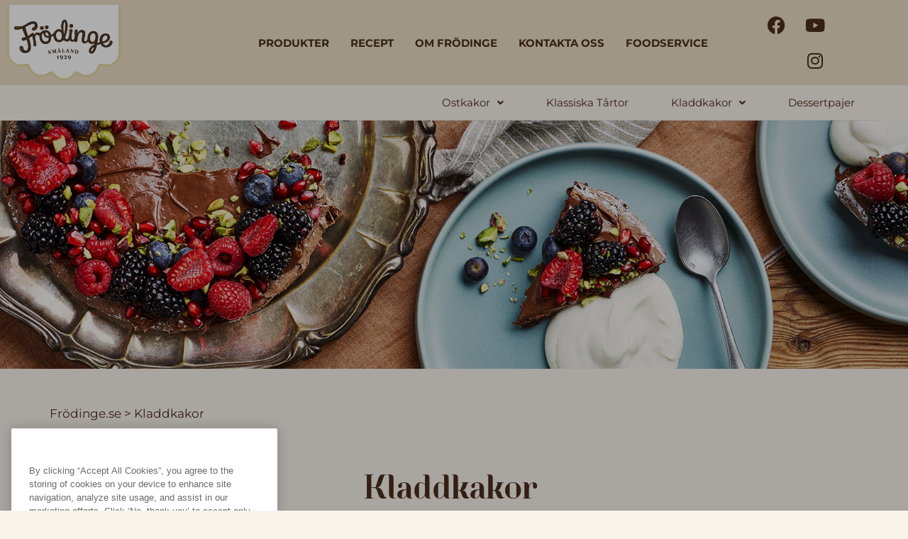

--- FILE ---
content_type: text/css
request_url: https://www.frodinge.se/wp-content/uploads/sites/53/elementor/css/post-3.css?ver=1761745059
body_size: 2230
content:
.elementor-kit-3{--e-global-color-primary:#4B2D1E;--e-global-color-secondary:#000000;--e-global-color-text:#4B2D1E;--e-global-color-accent:#FFFFFF;--e-global-color-362bfad:#363333;--e-global-color-91815ad:#EBDDC3;--e-global-color-331199d:#DEDEDE;--e-global-color-738307d:#140C08;--e-global-color-3a9275b:#F9F3EB;--e-global-typography-primary-font-family:"Lynx Serif";--e-global-typography-primary-font-weight:normal;--e-global-typography-secondary-font-family:"Lynx Serif";--e-global-typography-secondary-font-weight:400;--e-global-typography-text-font-family:"Montserrat";--e-global-typography-text-font-size:1.125rem;--e-global-typography-text-font-weight:400;--e-global-typography-accent-font-family:"Courgette";--e-global-typography-accent-font-weight:normal;--e-global-typography-accent-line-height:1.5em;--e-global-typography-df46ddb-font-family:"Courgette";--e-global-typography-df46ddb-font-size:1.25rem;--e-global-typography-df46ddb-line-height:1.5em;--e-global-typography-f248961-font-family:"Lynx Serif";--e-global-typography-f248961-font-size:3.5rem;--e-global-typography-f248961-font-weight:normal;--e-global-typography-f248961-line-height:1em;--e-global-typography-be42304-font-family:"Lynx Serif";--e-global-typography-be42304-font-size:2.25rem;--e-global-typography-be42304-font-weight:normal;--e-global-typography-be42304-line-height:1em;--e-global-typography-42a4509-font-family:"Lynx Serif";--e-global-typography-42a4509-font-size:1.5rem;--e-global-typography-42a4509-font-weight:normal;--e-global-typography-05aa39e-font-family:"Montserrat";--e-global-typography-05aa39e-font-size:1.125rem;--e-global-typography-05aa39e-font-weight:bold;}.elementor-kit-3 button,.elementor-kit-3 input[type="button"],.elementor-kit-3 input[type="submit"],.elementor-kit-3 .elementor-button{background-color:var( --e-global-color-primary );border-style:solid;border-color:var( --e-global-color-primary );border-radius:100px 100px 100px 100px;padding:11px 54px 11px 54px;}.elementor-kit-3 button:hover,.elementor-kit-3 button:focus,.elementor-kit-3 input[type="button"]:hover,.elementor-kit-3 input[type="button"]:focus,.elementor-kit-3 input[type="submit"]:hover,.elementor-kit-3 input[type="submit"]:focus,.elementor-kit-3 .elementor-button:hover,.elementor-kit-3 .elementor-button:focus{background-color:var( --e-global-color-primary );color:var( --e-global-color-accent );}.elementor-kit-3 e-page-transition{background-color:#FFBC7D;}.elementor-kit-3 p{margin-block-end:16px;}.elementor-kit-3 a{color:var( --e-global-color-primary );font-weight:800;}.elementor-kit-3 a:hover{color:var( --e-global-color-738307d );}.elementor-kit-3 h1{color:var( --e-global-color-primary );font-family:var( --e-global-typography-f248961-font-family ), Sans-serif;font-size:var( --e-global-typography-f248961-font-size );font-weight:var( --e-global-typography-f248961-font-weight );line-height:var( --e-global-typography-f248961-line-height );}.elementor-kit-3 h2{color:var( --e-global-color-primary );font-family:"Lynx Serif", Sans-serif;}.elementor-kit-3 h3{color:var( --e-global-color-primary );}.elementor-kit-3 h4{color:var( --e-global-color-primary );font-family:var( --e-global-typography-be42304-font-family ), Sans-serif;font-size:var( --e-global-typography-be42304-font-size );font-weight:var( --e-global-typography-be42304-font-weight );line-height:var( --e-global-typography-be42304-line-height );}.elementor-kit-3 h5{color:var( --e-global-color-primary );}.elementor-kit-3 h6{color:var( --e-global-color-primary );font-family:"Courgette", Sans-serif;font-size:1.125rem;font-weight:normal;}.elementor-section.elementor-section-boxed > .elementor-container{max-width:1140px;}.e-con{--container-max-width:1140px;}.elementor-widget:not(:last-child){margin-block-end:20px;}.elementor-element{--widgets-spacing:20px 20px;--widgets-spacing-row:20px;--widgets-spacing-column:20px;}{}h1.entry-title{display:var(--page-title-display);}@media(max-width:1024px){.elementor-kit-3{--e-global-typography-f248961-font-size:2.375rem;--e-global-typography-42a4509-font-size:1.25rem;--e-global-typography-05aa39e-font-size:1rem;}.elementor-kit-3 h1{font-size:var( --e-global-typography-f248961-font-size );line-height:var( --e-global-typography-f248961-line-height );}.elementor-kit-3 h4{font-size:var( --e-global-typography-be42304-font-size );line-height:var( --e-global-typography-be42304-line-height );}.elementor-section.elementor-section-boxed > .elementor-container{max-width:1024px;}.e-con{--container-max-width:1024px;}}@media(max-width:767px){.elementor-kit-3{--e-global-typography-f248961-font-size:2.125rem;--e-global-typography-f248961-line-height:1em;--e-global-typography-be42304-font-size:1.5rem;}.elementor-kit-3 h1{font-size:var( --e-global-typography-f248961-font-size );line-height:var( --e-global-typography-f248961-line-height );}.elementor-kit-3 h4{font-size:var( --e-global-typography-be42304-font-size );line-height:var( --e-global-typography-be42304-line-height );}.elementor-section.elementor-section-boxed > .elementor-container{max-width:767px;}.e-con{--container-max-width:767px;}}/* Start custom CSS *//*Breadcrumbs */
.postid-3011 .elementor-widget-breadcrumbs,
.postid-3013 .elementor-widget-breadcrumbs,
.postid-3014 .elementor-widget-breadcrumbs,
.postid-3015 .elementor-widget-breadcrumbs,
.postid-3017 .elementor-widget-breadcrumbs,
.postid-3018 .elementor-widget-breadcrumbs,
.postid-3021 .elementor-widget-breadcrumbs,
.postid-3022 .elementor-widget-breadcrumbs,
.postid-3024 .elementor-widget-breadcrumbs,
.postid-3025 .elementor-widget-breadcrumbs,
.postid-3026 .elementor-widget-breadcrumbs,
.postid-3027 .elementor-widget-breadcrumbs,
.postid-3029 .elementor-widget-breadcrumbs,
.postid-3030 .elementor-widget-breadcrumbs,
.postid-3031 .elementor-widget-breadcrumbs,
.page-id-2989 .elementor-element-600a7dec,
.term-ostkaka .elementor-element-13c1a31f,
.term-tarta .elementor-element-13c1a31f,
.term-dessert .elementor-element-13c1a31f {
    display: none;
}

.postid-3011 .elementor-widget-toggle,
.postid-3013 .elementor-widget-toggle,
.postid-3014 .elementor-widget-toggle,
.postid-3015 .elementor-widget-toggle,
.postid-3017 .elementor-widget-toggle,
.postid-3018 .elementor-widget-toggle,
.postid-3021 .elementor-widget-toggle,
.postid-3022 .elementor-widget-toggle,
.postid-3024 .elementor-widget-toggle,
.postid-3025 .elementor-widget-toggle,
.postid-3026 .elementor-widget-toggle,
.postid-3027 .elementor-widget-toggle,
.postid-3029 .elementor-widget-toggle,
.postid-3030 .elementor-widget-toggle,
.postid-3031 .elementor-widget-toggle {
    display: none;
}

.woocommerce a.button.download {
    font-size: 15px;
    margin-top: 15px;
}

.woocommerce a.button.download .far {
    margin-left: 10px;
}

.woocommerce a.button.download::after {
    content: "";
    display: inline-block;
    border: 3px solid #4b2d1e;
    width: calc(100% + 20px);
    height: calc(100% + 20px);
    position: absolute;
    top: 50%;
    left: 50%;
    transform: translate(-50%, -50%);
    border-radius: 110px;
    opacity: 1;
    transition: opacity .15s ease-in-out;
}

.elementor-100 .elementor-element.elementor-element-1d18f990 .elementor-icon-list-icon i {
    font-size: 24px !important;
}

.elementor-100 .elementor-element.elementor-element-5da0abeb .elementor-nav-menu--main .elementor-item {
    font-size: 15px !important;
    -webkit-margin-start: 0 !important;
    -moz-margin-start: 0 !important;
    margin-inline-start: 0 !important;
    -webkit-margin-end: 30px !important;
    -moz-margin-end: 30px !important;
    margin-inline-end: 30px !important;
}

.elementor-100 .elementor-element.elementor-element-5da0abeb .elementor-nav-menu--main li:last-of-type .elementor-item {

    -webkit-margin-end: 0 !important;
    -moz-margin-end: 0 !important;
    margin-inline-end: 0 !important;
}

.uael-nav-menu__layout-horizontal li.menu-item {
    font-size: 15px !important;
}

.uael-nav-menu__layout-horizontal li.menu-item:not(:last-child) {
    margin-right: 30px !important;
}


.elementor-column.clickable a:after {
   content: "";
   display: block; 
   position: absolute;
   top: 0;
   left: 0;
   right: 0;
   bottom: 0;
   z-index: 2; 
}

/* Remove relatively-positioned parent elements in column */

.clickable .elementor-widget, .clickable .elementor-widget-wrap {
   position: static;
}

#mer_om_oss::after,
#mer_om_ravarorna::after,
#mer_om_vart_ansvar::after,
#alla_vara_film::after {
    content: "";
    display: inline-block;
    border: 3px solid #4b2d1e;
    width: calc(100% + 20px);
    height: calc(100% + 20px);
    position: absolute;
    top: 50%;
    left: 50%;
    transform: translate(-50%, -50%);
    border-radius: 110px;
    opacity: 1;
    transition: opacity .15s ease-in-out;
}

#mer_om_oss:hover::after,
#mer_om_ravarorna:hover::after,
#mer_om_vart_ansvar:hover::after,
#alla_vara_film:hover::after {
    opacity: 0;
}

.term-ostkakor #foodservice-menu,
.term-tartor #foodservice-menu,
.term-kladdkakor #foodservice-menu,
.term-dessertpajer #foodservice-menu
{
    display: none;
}

.term-ostkaka #cat-menu, 
.term-tarta #cat-menu, 
.term-dessert #cat-menu,
.term-foodservice #cat-menu,
.page-id-2989 #cat-menu
{
    display: none;
}

.term-ostkaka #cat-menu-mobile,
.term-tarta #cat-menu-mobile,
.term-dessert #cat-menu-mobile,
.term-foodservice #cat-menu-mobile,
.page-id-2989 #cat-menu-mobile
{
    display: none;
}
/*
.uael-nav-menu .menu-item-has-children .menu-item-has-children .sub-menu {
    position: relative;
    top: auto !important;
    left: auto !important;
    z-index: 9999;
    visibility: visible;
    opacity: 1;
    box-shadow: none;
}
*/
.sub-menu .sub-arrow {
    display: none !important; 
}

/*play icon on video*/
.eicon-play:before {
	background: url(/wp-content/uploads/sites/53/2022/03/frodinge-play-8912e5e8e7f47bfa3a4cc78e91215b5d.svg);
	font-size: 0;
	height: 120px;
	width: 120px;
	position:absolute;
	top: -40px;
	left: -50px;
	background-repeat: no-repeat;
	display: block;
    transform: scale(0.9);
}

.ast-archive-description {
    border-bottom: 2px solid rgb(75,45,30);
    margin-bottom: 0;
}

.blog-layout-1 {
    border-bottom: 1px solid rgb(75,45,30); 
}

.archive .elementor-section .elementor-container {
    margin-left: 0;
}

.archive .entry-header {
    padding-left: 10px;
}

.archive .entry-meta {
    display: none;
}/* End custom CSS */
/* Start Custom Fonts CSS */@font-face {
	font-family: 'Lynx Serif';
	font-style: normal;
	font-weight: normal;
	font-display: auto;
	src: url('https://www.frodinge.se/wp-content/uploads/sites/53/2022/03/38F033_0_0.eot');
	src: url('https://www.frodinge.se/wp-content/uploads/sites/53/2022/03/38F033_0_0.eot?#iefix') format('embedded-opentype'),
		url('https://www.frodinge.se/wp-content/uploads/sites/53/2022/03/38F033_0_0-2.woff2') format('woff2'),
		url('https://www.frodinge.se/wp-content/uploads/sites/53/2022/03/38F033_0_0.woff') format('woff'),
		url('https://www.frodinge.se/wp-content/uploads/sites/53/2022/03/38F033_0_0.ttf') format('truetype');
}
/* End Custom Fonts CSS */

--- FILE ---
content_type: text/css
request_url: https://www.frodinge.se/wp-content/uploads/sites/53/elementor/css/post-100.css?ver=1764358694
body_size: 3710
content:
.elementor-100 .elementor-element.elementor-element-29d7b96e:not(.elementor-motion-effects-element-type-background), .elementor-100 .elementor-element.elementor-element-29d7b96e > .elementor-motion-effects-container > .elementor-motion-effects-layer{background-color:#EADCC3;}.elementor-100 .elementor-element.elementor-element-29d7b96e > .elementor-background-overlay{background-color:#FFFFFF00;opacity:1;transition:background 0.3s, border-radius 0.3s, opacity 0.3s;}.elementor-100 .elementor-element.elementor-element-48fdb42d > .elementor-element-populated{margin:0px 0px 0px 0px;--e-column-margin-right:0px;--e-column-margin-left:0px;padding:0px 0px 0px 0px;}.elementor-widget-theme-site-logo .widget-image-caption{color:var( --e-global-color-text );font-family:var( --e-global-typography-text-font-family ), Sans-serif;font-size:var( --e-global-typography-text-font-size );font-weight:var( --e-global-typography-text-font-weight );}.elementor-100 .elementor-element.elementor-element-2462fbc > .elementor-widget-container{margin:0px 0px 0px 0px;padding:0px 0px 0px 0px;}.elementor-100 .elementor-element.elementor-element-2462fbc{z-index:10;text-align:center;}.elementor-100 .elementor-element.elementor-element-2462fbc img{width:160px;}.elementor-bc-flex-widget .elementor-100 .elementor-element.elementor-element-1325c61d.elementor-column .elementor-widget-wrap{align-items:flex-end;}.elementor-100 .elementor-element.elementor-element-1325c61d.elementor-column.elementor-element[data-element_type="column"] > .elementor-widget-wrap.elementor-element-populated{align-content:flex-end;align-items:flex-end;}.elementor-100 .elementor-element.elementor-element-1325c61d.elementor-column > .elementor-widget-wrap{justify-content:flex-end;}.elementor-widget-nav-menu .elementor-nav-menu .elementor-item{font-family:var( --e-global-typography-primary-font-family ), Sans-serif;font-weight:var( --e-global-typography-primary-font-weight );}.elementor-widget-nav-menu .elementor-nav-menu--main .elementor-item{color:var( --e-global-color-text );fill:var( --e-global-color-text );}.elementor-widget-nav-menu .elementor-nav-menu--main .elementor-item:hover,
					.elementor-widget-nav-menu .elementor-nav-menu--main .elementor-item.elementor-item-active,
					.elementor-widget-nav-menu .elementor-nav-menu--main .elementor-item.highlighted,
					.elementor-widget-nav-menu .elementor-nav-menu--main .elementor-item:focus{color:var( --e-global-color-accent );fill:var( --e-global-color-accent );}.elementor-widget-nav-menu .elementor-nav-menu--main:not(.e--pointer-framed) .elementor-item:before,
					.elementor-widget-nav-menu .elementor-nav-menu--main:not(.e--pointer-framed) .elementor-item:after{background-color:var( --e-global-color-accent );}.elementor-widget-nav-menu .e--pointer-framed .elementor-item:before,
					.elementor-widget-nav-menu .e--pointer-framed .elementor-item:after{border-color:var( --e-global-color-accent );}.elementor-widget-nav-menu{--e-nav-menu-divider-color:var( --e-global-color-text );}.elementor-widget-nav-menu .elementor-nav-menu--dropdown .elementor-item, .elementor-widget-nav-menu .elementor-nav-menu--dropdown  .elementor-sub-item{font-family:var( --e-global-typography-accent-font-family ), Sans-serif;font-weight:var( --e-global-typography-accent-font-weight );}.elementor-100 .elementor-element.elementor-element-5da0abeb .elementor-menu-toggle{margin:0 auto;}.elementor-100 .elementor-element.elementor-element-5da0abeb .elementor-nav-menu .elementor-item{font-family:"Montserrat", Sans-serif;font-size:16px;font-weight:700;text-transform:uppercase;}.elementor-100 .elementor-element.elementor-element-5da0abeb .elementor-nav-menu--main .elementor-item{color:var( --e-global-color-accent );fill:var( --e-global-color-accent );padding-left:0px;padding-right:0px;padding-top:15px;padding-bottom:15px;}.elementor-100 .elementor-element.elementor-element-5da0abeb .elementor-nav-menu--main .elementor-item.elementor-item-active{color:var( --e-global-color-accent );}.elementor-100 .elementor-element.elementor-element-5da0abeb .elementor-nav-menu--main:not(.e--pointer-framed) .elementor-item.elementor-item-active:before,
					.elementor-100 .elementor-element.elementor-element-5da0abeb .elementor-nav-menu--main:not(.e--pointer-framed) .elementor-item.elementor-item-active:after{background-color:var( --e-global-color-accent );}.elementor-100 .elementor-element.elementor-element-5da0abeb .e--pointer-framed .elementor-item.elementor-item-active:before,
					.elementor-100 .elementor-element.elementor-element-5da0abeb .e--pointer-framed .elementor-item.elementor-item-active:after{border-color:var( --e-global-color-accent );}.elementor-100 .elementor-element.elementor-element-5da0abeb .e--pointer-framed .elementor-item:before{border-width:3px;}.elementor-100 .elementor-element.elementor-element-5da0abeb .e--pointer-framed.e--animation-draw .elementor-item:before{border-width:0 0 3px 3px;}.elementor-100 .elementor-element.elementor-element-5da0abeb .e--pointer-framed.e--animation-draw .elementor-item:after{border-width:3px 3px 0 0;}.elementor-100 .elementor-element.elementor-element-5da0abeb .e--pointer-framed.e--animation-corners .elementor-item:before{border-width:3px 0 0 3px;}.elementor-100 .elementor-element.elementor-element-5da0abeb .e--pointer-framed.e--animation-corners .elementor-item:after{border-width:0 3px 3px 0;}.elementor-100 .elementor-element.elementor-element-5da0abeb .e--pointer-underline .elementor-item:after,
					 .elementor-100 .elementor-element.elementor-element-5da0abeb .e--pointer-overline .elementor-item:before,
					 .elementor-100 .elementor-element.elementor-element-5da0abeb .e--pointer-double-line .elementor-item:before,
					 .elementor-100 .elementor-element.elementor-element-5da0abeb .e--pointer-double-line .elementor-item:after{height:3px;}.elementor-100 .elementor-element.elementor-element-5da0abeb{--e-nav-menu-horizontal-menu-item-margin:calc( 60px / 2 );}.elementor-100 .elementor-element.elementor-element-5da0abeb .elementor-nav-menu--main:not(.elementor-nav-menu--layout-horizontal) .elementor-nav-menu > li:not(:last-child){margin-bottom:60px;}.elementor-bc-flex-widget .elementor-100 .elementor-element.elementor-element-5209d421.elementor-column .elementor-widget-wrap{align-items:center;}.elementor-100 .elementor-element.elementor-element-5209d421.elementor-column.elementor-element[data-element_type="column"] > .elementor-widget-wrap.elementor-element-populated{align-content:center;align-items:center;}.elementor-widget-icon-list .elementor-icon-list-item:not(:last-child):after{border-color:var( --e-global-color-text );}.elementor-widget-icon-list .elementor-icon-list-icon i{color:var( --e-global-color-primary );}.elementor-widget-icon-list .elementor-icon-list-icon svg{fill:var( --e-global-color-primary );}.elementor-widget-icon-list .elementor-icon-list-item > .elementor-icon-list-text, .elementor-widget-icon-list .elementor-icon-list-item > a{font-family:var( --e-global-typography-text-font-family ), Sans-serif;font-size:var( --e-global-typography-text-font-size );font-weight:var( --e-global-typography-text-font-weight );}.elementor-widget-icon-list .elementor-icon-list-text{color:var( --e-global-color-secondary );}.elementor-100 .elementor-element.elementor-element-1d18f990{z-index:2;--e-icon-list-icon-size:28px;--icon-vertical-offset:0px;}.elementor-100 .elementor-element.elementor-element-1d18f990 .elementor-icon-list-items:not(.elementor-inline-items) .elementor-icon-list-item:not(:last-child){padding-block-end:calc(9px/2);}.elementor-100 .elementor-element.elementor-element-1d18f990 .elementor-icon-list-items:not(.elementor-inline-items) .elementor-icon-list-item:not(:first-child){margin-block-start:calc(9px/2);}.elementor-100 .elementor-element.elementor-element-1d18f990 .elementor-icon-list-items.elementor-inline-items .elementor-icon-list-item{margin-inline:calc(9px/2);}.elementor-100 .elementor-element.elementor-element-1d18f990 .elementor-icon-list-items.elementor-inline-items{margin-inline:calc(-9px/2);}.elementor-100 .elementor-element.elementor-element-1d18f990 .elementor-icon-list-items.elementor-inline-items .elementor-icon-list-item:after{inset-inline-end:calc(-9px/2);}.elementor-100 .elementor-element.elementor-element-1d18f990 .elementor-icon-list-icon i{color:var( --e-global-color-accent );transition:color 0.3s;}.elementor-100 .elementor-element.elementor-element-1d18f990 .elementor-icon-list-icon svg{fill:var( --e-global-color-accent );transition:fill 0.3s;}.elementor-100 .elementor-element.elementor-element-1d18f990 .elementor-icon-list-item:hover .elementor-icon-list-icon i{color:var( --e-global-color-accent );}.elementor-100 .elementor-element.elementor-element-1d18f990 .elementor-icon-list-item:hover .elementor-icon-list-icon svg{fill:var( --e-global-color-accent );}.elementor-100 .elementor-element.elementor-element-1d18f990 .elementor-icon-list-text{transition:color 0.3s;}.elementor-100 .elementor-element.elementor-element-29d7b96e > .elementor-container{max-width:1200px;min-height:100px;}.elementor-100 .elementor-element.elementor-element-29d7b96e{transition:background 0.3s, border 0.3s, border-radius 0.3s, box-shadow 0.3s;margin-top:0px;margin-bottom:0px;padding:0px 0px 0px 0px;}.elementor-100 .elementor-element.elementor-element-cb0cee8:not(.elementor-motion-effects-element-type-background), .elementor-100 .elementor-element.elementor-element-cb0cee8 > .elementor-motion-effects-container > .elementor-motion-effects-layer{background-color:#EADCC3;}.elementor-100 .elementor-element.elementor-element-cb0cee8 > .elementor-background-overlay{background-color:#FFFFFF00;opacity:1;transition:background 0.3s, border-radius 0.3s, opacity 0.3s;}.elementor-100 .elementor-element.elementor-element-c67a7dd > .elementor-element-populated{margin:0px 0px 0px 0px;--e-column-margin-right:0px;--e-column-margin-left:0px;padding:0px 0px 0px 0px;}.elementor-100 .elementor-element.elementor-element-bd33c56 > .elementor-widget-container{margin:0px 0px 0px 0px;padding:0px 0px 0px 0px;}.elementor-100 .elementor-element.elementor-element-bd33c56{text-align:center;}.elementor-100 .elementor-element.elementor-element-bd33c56 img{width:160px;}.elementor-bc-flex-widget .elementor-100 .elementor-element.elementor-element-1cad50c.elementor-column .elementor-widget-wrap{align-items:flex-end;}.elementor-100 .elementor-element.elementor-element-1cad50c.elementor-column.elementor-element[data-element_type="column"] > .elementor-widget-wrap.elementor-element-populated{align-content:flex-end;align-items:flex-end;}.elementor-100 .elementor-element.elementor-element-1cad50c.elementor-column > .elementor-widget-wrap{justify-content:flex-end;}.elementor-widget-uael-nav-menu ul.uael-nav-menu .menu-item a.uael-menu-item.elementor-button{background-color:var( --e-global-color-accent );}.elementor-widget-uael-nav-menu ul.uael-nav-menu .menu-item a.uael-menu-item.elementor-button:hover{background-color:var( --e-global-color-accent );}.elementor-widget-uael-nav-menu .menu-item a.uael-menu-item{font-family:var( --e-global-typography-primary-font-family ), Sans-serif;font-weight:var( --e-global-typography-primary-font-weight );}.elementor-widget-uael-nav-menu .menu-item a.uael-menu-item:not(.elementor-button), .elementor-widget-uael-nav-menu .sub-menu a.uael-sub-menu-item{color:var( --e-global-color-text );}.elementor-widget-uael-nav-menu .menu-item a.uael-menu-item:not(.elementor-button):hover,
								.elementor-widget-uael-nav-menu .sub-menu a.uael-sub-menu-item:hover,
								.elementor-widget-uael-nav-menu .menu-item.current-menu-item a.uael-menu-item:not(.elementor-button),
								.elementor-widget-uael-nav-menu .menu-item a.uael-menu-item.highlighted:not(.elementor-button),
								.elementor-widget-uael-nav-menu .menu-item a.uael-menu-item:not(.elementor-button):focus{color:var( --e-global-color-accent );}.elementor-widget-uael-nav-menu .uael-nav-menu-layout:not(.uael-pointer__framed) .menu-item.parent a.uael-menu-item:before,
								.elementor-widget-uael-nav-menu .uael-nav-menu-layout:not(.uael-pointer__framed) .menu-item.parent a.uael-menu-item:after{background-color:var( --e-global-color-accent );}.elementor-widget-uael-nav-menu .uael-nav-menu-layout:not(.uael-pointer__framed) .menu-item.parent .sub-menu .uael-has-submenu-container a:after{background-color:var( --e-global-color-accent );}.elementor-widget-uael-nav-menu .uael-pointer__framed .menu-item.parent a.uael-menu-item:before,
								.elementor-widget-uael-nav-menu .uael-pointer__framed .menu-item.parent a.uael-menu-item:after{border-color:var( --e-global-color-accent );}.elementor-widget-uael-nav-menu .sub-menu li a.uael-sub-menu-item,
							.elementor-widget-uael-nav-menu nav.uael-dropdown li a.uael-menu-item,
							.elementor-widget-uael-nav-menu nav.uael-dropdown li a.uael-sub-menu-item,
							.elementor-widget-uael-nav-menu nav.uael-dropdown-expandible li a.uael-menu-item{font-family:var( --e-global-typography-accent-font-family ), Sans-serif;font-weight:var( --e-global-typography-accent-font-weight );}.elementor-widget-uael-nav-menu .uael-nav-menu__toggle .uael-nav-menu-label{color:var( --e-global-color-text );}.elementor-widget-uael-nav-menu .menu-item a.uael-menu-item.elementor-button{font-family:var( --e-global-typography-primary-font-family ), Sans-serif;font-weight:var( --e-global-typography-primary-font-weight );}.elementor-100 .elementor-element.elementor-element-0e39a65 .menu-item a.uael-menu-item, .elementor-100 .elementor-element.elementor-element-0e39a65 .menu-item a.uael-sub-menu-item{padding-top:15px;padding-bottom:15px;}body:not(.rtl) .elementor-100 .elementor-element.elementor-element-0e39a65 .uael-nav-menu__layout-horizontal .uael-nav-menu > li.menu-item:not(:last-child){margin-right:60px;}body.rtl .elementor-100 .elementor-element.elementor-element-0e39a65 .uael-nav-menu__layout-horizontal .uael-nav-menu > li.menu-item:not(:last-child){margin-left:60px;}.elementor-100 .elementor-element.elementor-element-0e39a65 nav:not(.uael-nav-menu__layout-horizontal) .uael-nav-menu > li.menu-item:not(:last-child){margin-bottom:0;}.elementor-100 .elementor-element.elementor-element-0e39a65 ul.sub-menu{width:220px;}.elementor-100 .elementor-element.elementor-element-0e39a65 .sub-menu li a.uael-sub-menu-item,
						.elementor-100 .elementor-element.elementor-element-0e39a65 nav.uael-dropdown li a.uael-menu-item,
						.elementor-100 .elementor-element.elementor-element-0e39a65 nav.uael-dropdown li a.uael-sub-menu-item,
						.elementor-100 .elementor-element.elementor-element-0e39a65 nav.uael-dropdown-expandible li a.uael-menu-item,
						.elementor-100 .elementor-element.elementor-element-0e39a65 nav.uael-dropdown-expandible li a.uael-sub-menu-item{padding-left:15px;padding-right:15px;}.elementor-100 .elementor-element.elementor-element-0e39a65 .sub-menu a.uael-sub-menu-item,
						 .elementor-100 .elementor-element.elementor-element-0e39a65 nav.uael-dropdown li a.uael-menu-item,
						 .elementor-100 .elementor-element.elementor-element-0e39a65 nav.uael-dropdown li a.uael-sub-menu-item,
						 .elementor-100 .elementor-element.elementor-element-0e39a65 nav.uael-dropdown-expandible li a.uael-menu-item,
						 .elementor-100 .elementor-element.elementor-element-0e39a65 nav.uael-dropdown-expandible li a.uael-sub-menu-item{padding-top:15px;padding-bottom:15px;}.elementor-100 .elementor-element.elementor-element-0e39a65 .uael-nav-menu__toggle{text-align:center;}.elementor-100 .elementor-element.elementor-element-0e39a65 .menu-item a.uael-menu-item{font-family:"Montserrat", Sans-serif;font-weight:700;text-transform:uppercase;}.elementor-100 .elementor-element.elementor-element-0e39a65 .menu-item a.uael-menu-item:not(.elementor-button):hover,
								.elementor-100 .elementor-element.elementor-element-0e39a65 .sub-menu a.uael-sub-menu-item:hover,
								.elementor-100 .elementor-element.elementor-element-0e39a65 .menu-item.current-menu-item a.uael-menu-item:not(.elementor-button),
								.elementor-100 .elementor-element.elementor-element-0e39a65 .menu-item a.uael-menu-item.highlighted:not(.elementor-button),
								.elementor-100 .elementor-element.elementor-element-0e39a65 .menu-item a.uael-menu-item:not(.elementor-button):focus{color:var( --e-global-color-primary );}.elementor-100 .elementor-element.elementor-element-0e39a65 .uael-nav-menu-layout:not(.uael-pointer__framed) .menu-item.parent a.uael-menu-item:before,
								.elementor-100 .elementor-element.elementor-element-0e39a65 .uael-nav-menu-layout:not(.uael-pointer__framed) .menu-item.parent a.uael-menu-item:after{background-color:#4B2D1E;}.elementor-100 .elementor-element.elementor-element-0e39a65 .uael-nav-menu-layout:not(.uael-pointer__framed) .menu-item.parent .sub-menu .uael-has-submenu-container a:after{background-color:unset;}.elementor-100 .elementor-element.elementor-element-0e39a65 .uael-pointer__framed .menu-item.parent a.uael-menu-item:before,
								.elementor-100 .elementor-element.elementor-element-0e39a65 .uael-pointer__framed .menu-item.parent a.uael-menu-item:after{border-color:#4B2D1E;}.elementor-100 .elementor-element.elementor-element-0e39a65 .sub-menu,
								.elementor-100 .elementor-element.elementor-element-0e39a65 nav.uael-dropdown,
								.elementor-100 .elementor-element.elementor-element-0e39a65 .uael-nav-menu nav.uael-dropdown-expandible,
								.elementor-100 .elementor-element.elementor-element-0e39a65 .uael-nav-menu nav.uael-dropdown-expandible .menu-item a.uael-menu-item,
								.elementor-100 .elementor-element.elementor-element-0e39a65 .uael-nav-menu nav.uael-dropdown-expandible .menu-item .sub-menu,
								.elementor-100 .elementor-element.elementor-element-0e39a65 nav.uael-dropdown .menu-item a.uael-menu-item,
								.elementor-100 .elementor-element.elementor-element-0e39a65 nav.uael-dropdown .menu-item a.uael-sub-menu-item{background-color:#fff;}.elementor-100 .elementor-element.elementor-element-0e39a65 .sub-menu li.menu-item:not(:last-child),
						.elementor-100 .elementor-element.elementor-element-0e39a65 nav.uael-dropdown li.menu-item:not(:last-child),
						.elementor-100 .elementor-element.elementor-element-0e39a65 nav.uael-dropdown-expandible li.menu-item:not(:last-child){border-bottom-style:solid;border-bottom-color:#c4c4c4;border-bottom-width:1px;}.elementor-bc-flex-widget .elementor-100 .elementor-element.elementor-element-a053c9c.elementor-column .elementor-widget-wrap{align-items:center;}.elementor-100 .elementor-element.elementor-element-a053c9c.elementor-column.elementor-element[data-element_type="column"] > .elementor-widget-wrap.elementor-element-populated{align-content:center;align-items:center;}.elementor-100 .elementor-element.elementor-element-363cd5c .elementor-repeater-item-e966a34.elementor-social-icon i{color:#4B2D1E;}.elementor-100 .elementor-element.elementor-element-363cd5c .elementor-repeater-item-e966a34.elementor-social-icon svg{fill:#4B2D1E;}.elementor-100 .elementor-element.elementor-element-363cd5c .elementor-repeater-item-6fda081.elementor-social-icon i{color:#4B2D1E;}.elementor-100 .elementor-element.elementor-element-363cd5c .elementor-repeater-item-6fda081.elementor-social-icon svg{fill:#4B2D1E;}.elementor-100 .elementor-element.elementor-element-363cd5c .elementor-repeater-item-27e6168.elementor-social-icon i{color:#4B2D1E;}.elementor-100 .elementor-element.elementor-element-363cd5c .elementor-repeater-item-27e6168.elementor-social-icon svg{fill:#4B2D1E;}.elementor-100 .elementor-element.elementor-element-363cd5c{--grid-template-columns:repeat(0, auto);--grid-column-gap:0px;--grid-row-gap:0px;}.elementor-100 .elementor-element.elementor-element-363cd5c .elementor-widget-container{text-align:right;}.elementor-100 .elementor-element.elementor-element-363cd5c .elementor-social-icon{background-color:#FFFFFF00;}.elementor-100 .elementor-element.elementor-element-cb0cee8 > .elementor-container{max-width:1200px;min-height:100px;}.elementor-100 .elementor-element.elementor-element-cb0cee8{transition:background 0.3s, border 0.3s, border-radius 0.3s, box-shadow 0.3s;margin-top:0px;margin-bottom:0px;padding:0px 0px 0px 0px;z-index:99;}.elementor-100 .elementor-element.elementor-element-910619b > .elementor-container > .elementor-column > .elementor-widget-wrap{align-content:center;align-items:center;}.elementor-100 .elementor-element.elementor-element-910619b:not(.elementor-motion-effects-element-type-background), .elementor-100 .elementor-element.elementor-element-910619b > .elementor-motion-effects-container > .elementor-motion-effects-layer{background-color:#EADCC3;}.elementor-100 .elementor-element.elementor-element-910619b{transition:background 0.3s, border 0.3s, border-radius 0.3s, box-shadow 0.3s;}.elementor-100 .elementor-element.elementor-element-910619b > .elementor-background-overlay{transition:background 0.3s, border-radius 0.3s, opacity 0.3s;}.elementor-100 .elementor-element.elementor-element-660f4127 > .elementor-element-populated{margin:0px 0px 0px 0px;--e-column-margin-right:0px;--e-column-margin-left:0px;padding:0px 0px 0px 0px;}.elementor-widget-icon.elementor-view-stacked .elementor-icon{background-color:var( --e-global-color-primary );}.elementor-widget-icon.elementor-view-framed .elementor-icon, .elementor-widget-icon.elementor-view-default .elementor-icon{color:var( --e-global-color-primary );border-color:var( --e-global-color-primary );}.elementor-widget-icon.elementor-view-framed .elementor-icon, .elementor-widget-icon.elementor-view-default .elementor-icon svg{fill:var( --e-global-color-primary );}.elementor-100 .elementor-element.elementor-element-4c3db9d4 .elementor-icon-wrapper{text-align:center;}.elementor-100 .elementor-element.elementor-element-4c3db9d4.elementor-view-stacked .elementor-icon{background-color:var( --e-global-color-text );}.elementor-100 .elementor-element.elementor-element-4c3db9d4.elementor-view-framed .elementor-icon, .elementor-100 .elementor-element.elementor-element-4c3db9d4.elementor-view-default .elementor-icon{color:var( --e-global-color-text );border-color:var( --e-global-color-text );}.elementor-100 .elementor-element.elementor-element-4c3db9d4.elementor-view-framed .elementor-icon, .elementor-100 .elementor-element.elementor-element-4c3db9d4.elementor-view-default .elementor-icon svg{fill:var( --e-global-color-text );}.elementor-100 .elementor-element.elementor-element-71b68648:not(.elementor-motion-effects-element-type-background), .elementor-100 .elementor-element.elementor-element-71b68648 > .elementor-motion-effects-container > .elementor-motion-effects-layer{background-color:var( --e-global-color-3a9275b );}.elementor-100 .elementor-element.elementor-element-3edd641c > .elementor-element-populated{padding:0px 0px 0px 0px;}.elementor-100 .elementor-element.elementor-element-9869693 .menu-item a.uael-menu-item,.elementor-100 .elementor-element.elementor-element-9869693 .menu-item a.uael-sub-menu-item{padding-left:15px;padding-right:15px;}.elementor-100 .elementor-element.elementor-element-9869693 .menu-item a.uael-menu-item, .elementor-100 .elementor-element.elementor-element-9869693 .menu-item a.uael-sub-menu-item{padding-top:15px;padding-bottom:15px;}body:not(.rtl) .elementor-100 .elementor-element.elementor-element-9869693 .uael-nav-menu__layout-horizontal .uael-nav-menu > li.menu-item:not(:last-child){margin-right:12px;}body.rtl .elementor-100 .elementor-element.elementor-element-9869693 .uael-nav-menu__layout-horizontal .uael-nav-menu > li.menu-item:not(:last-child){margin-left:12px;}.elementor-100 .elementor-element.elementor-element-9869693 nav:not(.uael-nav-menu__layout-horizontal) .uael-nav-menu > li.menu-item:not(:last-child){margin-bottom:0;}.elementor-100 .elementor-element.elementor-element-9869693 ul.sub-menu{width:0px;}.elementor-100 .elementor-element.elementor-element-9869693 .sub-menu li a.uael-sub-menu-item,
						.elementor-100 .elementor-element.elementor-element-9869693 nav.uael-dropdown li a.uael-menu-item,
						.elementor-100 .elementor-element.elementor-element-9869693 nav.uael-dropdown li a.uael-sub-menu-item,
						.elementor-100 .elementor-element.elementor-element-9869693 nav.uael-dropdown-expandible li a.uael-menu-item,
						.elementor-100 .elementor-element.elementor-element-9869693 nav.uael-dropdown-expandible li a.uael-sub-menu-item{padding-left:15px;padding-right:15px;}.elementor-100 .elementor-element.elementor-element-9869693 .sub-menu a.uael-sub-menu-item,
						 .elementor-100 .elementor-element.elementor-element-9869693 nav.uael-dropdown li a.uael-menu-item,
						 .elementor-100 .elementor-element.elementor-element-9869693 nav.uael-dropdown li a.uael-sub-menu-item,
						 .elementor-100 .elementor-element.elementor-element-9869693 nav.uael-dropdown-expandible li a.uael-menu-item,
						 .elementor-100 .elementor-element.elementor-element-9869693 nav.uael-dropdown-expandible li a.uael-sub-menu-item{padding-top:15px;padding-bottom:15px;}.elementor-100 .elementor-element.elementor-element-9869693 .uael-nav-menu__toggle{text-align:center;}.elementor-100 .elementor-element.elementor-element-9869693 .menu-item a.uael-menu-item{font-family:"Montserrat", Sans-serif;font-size:1.125rem;font-weight:400;}.elementor-100 .elementor-element.elementor-element-9869693 .menu-item a.uael-menu-item:not(.elementor-button):hover,
								.elementor-100 .elementor-element.elementor-element-9869693 .sub-menu a.uael-sub-menu-item:hover,
								.elementor-100 .elementor-element.elementor-element-9869693 .menu-item.current-menu-item a.uael-menu-item:not(.elementor-button),
								.elementor-100 .elementor-element.elementor-element-9869693 .menu-item a.uael-menu-item.highlighted:not(.elementor-button),
								.elementor-100 .elementor-element.elementor-element-9869693 .menu-item a.uael-menu-item:not(.elementor-button):focus{color:var( --e-global-color-primary );}.elementor-100 .elementor-element.elementor-element-9869693 .sub-menu li.menu-item:not(:last-child),
						.elementor-100 .elementor-element.elementor-element-9869693 nav.uael-dropdown li.menu-item:not(:last-child),
						.elementor-100 .elementor-element.elementor-element-9869693 nav.uael-dropdown-expandible li.menu-item:not(:last-child){border-bottom-style:none;}.elementor-100 .elementor-element.elementor-element-71b68648 > .elementor-container{max-width:1200px;}.elementor-100 .elementor-element.elementor-element-71b68648{border-style:solid;border-width:0px 0px 1px 0px;border-color:var( --e-global-color-331199d );transition:background 0.3s, border 0.3s, border-radius 0.3s, box-shadow 0.3s;padding:2px 20px 2px 20px;}.elementor-100 .elementor-element.elementor-element-71b68648 > .elementor-background-overlay{transition:background 0.3s, border-radius 0.3s, opacity 0.3s;}.elementor-100 .elementor-element.elementor-element-643fb52 > .elementor-container > .elementor-column > .elementor-widget-wrap{align-content:center;align-items:center;}.elementor-100 .elementor-element.elementor-element-643fb52:not(.elementor-motion-effects-element-type-background), .elementor-100 .elementor-element.elementor-element-643fb52 > .elementor-motion-effects-container > .elementor-motion-effects-layer{background-color:var( --e-global-color-3a9275b );}.elementor-100 .elementor-element.elementor-element-9069aa9 > .elementor-element-populated{padding:0px 0px 0px 0px;}.elementor-100 .elementor-element.elementor-element-9ae14cd .menu-item a.uael-menu-item, .elementor-100 .elementor-element.elementor-element-9ae14cd .menu-item a.uael-sub-menu-item{padding-top:15px;padding-bottom:15px;}.elementor-100 .elementor-element.elementor-element-9ae14cd .sub-menu li a.uael-sub-menu-item,
						.elementor-100 .elementor-element.elementor-element-9ae14cd nav.uael-dropdown li a.uael-menu-item,
						.elementor-100 .elementor-element.elementor-element-9ae14cd nav.uael-dropdown li a.uael-sub-menu-item,
						.elementor-100 .elementor-element.elementor-element-9ae14cd nav.uael-dropdown-expandible li a.uael-menu-item,
						.elementor-100 .elementor-element.elementor-element-9ae14cd nav.uael-dropdown-expandible li a.uael-sub-menu-item{padding-left:58px;padding-right:58px;}.elementor-100 .elementor-element.elementor-element-9ae14cd .sub-menu a.uael-sub-menu-item,
						 .elementor-100 .elementor-element.elementor-element-9ae14cd nav.uael-dropdown li a.uael-menu-item,
						 .elementor-100 .elementor-element.elementor-element-9ae14cd nav.uael-dropdown li a.uael-sub-menu-item,
						 .elementor-100 .elementor-element.elementor-element-9ae14cd nav.uael-dropdown-expandible li a.uael-menu-item,
						 .elementor-100 .elementor-element.elementor-element-9ae14cd nav.uael-dropdown-expandible li a.uael-sub-menu-item{padding-top:15px;padding-bottom:15px;}.elementor-100 .elementor-element.elementor-element-9ae14cd .menu-item a.uael-menu-item{font-family:var( --e-global-typography-42a4509-font-family ), Sans-serif;font-size:var( --e-global-typography-42a4509-font-size );font-weight:var( --e-global-typography-42a4509-font-weight );line-height:var( --e-global-typography-42a4509-line-height );}.elementor-100 .elementor-element.elementor-element-9ae14cd .menu-item a.uael-menu-item, .elementor-100 .elementor-element.elementor-element-9ae14cd .sub-menu, .elementor-100 .elementor-element.elementor-element-9ae14cd nav.uael-dropdown, .elementor-100 .elementor-element.elementor-element-9ae14cd .uael-dropdown-expandible{background-color:var( --e-global-color-3a9275b );}.elementor-100 .elementor-element.elementor-element-9ae14cd .menu-item a.uael-menu-item:not(.elementor-button):hover,
								.elementor-100 .elementor-element.elementor-element-9ae14cd .sub-menu a.uael-sub-menu-item:hover,
								.elementor-100 .elementor-element.elementor-element-9ae14cd .menu-item.current-menu-item a.uael-menu-item:not(.elementor-button),
								.elementor-100 .elementor-element.elementor-element-9ae14cd .menu-item a.uael-menu-item.highlighted:not(.elementor-button),
								.elementor-100 .elementor-element.elementor-element-9ae14cd .menu-item a.uael-menu-item:not(.elementor-button):focus{color:var( --e-global-color-primary );}.elementor-100 .elementor-element.elementor-element-9ae14cd .menu-item a.uael-menu-item:hover,
								.elementor-100 .elementor-element.elementor-element-9ae14cd .sub-menu a.uael-sub-menu-item:hover,
								.elementor-100 .elementor-element.elementor-element-9ae14cd .menu-item.current-menu-item a.uael-menu-item,
								.elementor-100 .elementor-element.elementor-element-9ae14cd .menu-item a.uael-menu-item.highlighted,
								.elementor-100 .elementor-element.elementor-element-9ae14cd .menu-item a.uael-menu-item:focus{background-color:var( --e-global-color-3a9275b );}.elementor-100 .elementor-element.elementor-element-9ae14cd .menu-item.current-menu-item a.uael-menu-item:not(.elementor-button),
								.elementor-100 .elementor-element.elementor-element-9ae14cd .menu-item.current-menu-ancestor a.uael-menu-item:not(.elementor-button),
								.elementor-100 .elementor-element.elementor-element-9ae14cd .menu-item.custom-menu-active a.uael-menu-item:not(.elementor-button){color:var( --e-global-color-primary );background-color:var( --e-global-color-3a9275b );}.elementor-100 .elementor-element.elementor-element-9ae14cd .sub-menu a.uael-sub-menu-item,
								.elementor-100 .elementor-element.elementor-element-9ae14cd .elementor-menu-toggle,
								.elementor-100 .elementor-element.elementor-element-9ae14cd nav.uael-dropdown li a.uael-menu-item:not(.elementor-button),
								.elementor-100 .elementor-element.elementor-element-9ae14cd nav.uael-dropdown li a.uael-sub-menu-item:not(.elementor-button),
								.elementor-100 .elementor-element.elementor-element-9ae14cd nav.uael-dropdown-expandible li a.uael-menu-item,
								.elementor-100 .elementor-element.elementor-element-9ae14cd nav.uael-dropdown-expandible li a.uael-sub-menu-item{color:var( --e-global-color-primary );}.elementor-100 .elementor-element.elementor-element-9ae14cd .sub-menu,
								.elementor-100 .elementor-element.elementor-element-9ae14cd nav.uael-dropdown,
								.elementor-100 .elementor-element.elementor-element-9ae14cd .uael-nav-menu nav.uael-dropdown-expandible,
								.elementor-100 .elementor-element.elementor-element-9ae14cd .uael-nav-menu nav.uael-dropdown-expandible .menu-item a.uael-menu-item,
								.elementor-100 .elementor-element.elementor-element-9ae14cd .uael-nav-menu nav.uael-dropdown-expandible .menu-item .sub-menu,
								.elementor-100 .elementor-element.elementor-element-9ae14cd nav.uael-dropdown .menu-item a.uael-menu-item,
								.elementor-100 .elementor-element.elementor-element-9ae14cd nav.uael-dropdown .menu-item a.uael-sub-menu-item{background-color:var( --e-global-color-3a9275b );}.elementor-100 .elementor-element.elementor-element-9ae14cd .sub-menu a.uael-sub-menu-item:hover,
								.elementor-100 .elementor-element.elementor-element-9ae14cd .elementor-menu-toggle:hover,
								.elementor-100 .elementor-element.elementor-element-9ae14cd nav.uael-dropdown li a.uael-menu-item:not(.elementor-button):hover,
								.elementor-100 .elementor-element.elementor-element-9ae14cd nav.uael-dropdown li a.uael-sub-menu-item:not(.elementor-button):hover,
								.elementor-100 .elementor-element.elementor-element-9ae14cd .uael-nav-menu nav.uael-dropdown-expandible li a.uael-menu-item:hover,
								.elementor-100 .elementor-element.elementor-element-9ae14cd .uael-nav-menu nav.uael-dropdown-expandible li a.uael-sub-menu-item:hover{color:var( --e-global-color-primary );}.elementor-100 .elementor-element.elementor-element-9ae14cd .sub-menu a.uael-sub-menu-item:hover,
								.elementor-100 .elementor-element.elementor-element-9ae14cd nav.uael-dropdown li a.uael-menu-item:not(.elementor-button):hover,
								.elementor-100 .elementor-element.elementor-element-9ae14cd nav.uael-dropdown li a.uael-sub-menu-item:not(.elementor-button):hover,
								.elementor-100 .elementor-element.elementor-element-9ae14cd .uael-nav-menu nav.uael-dropdown-expandible li a.uael-menu-item:hover,
								.elementor-100 .elementor-element.elementor-element-9ae14cd .uael-nav-menu nav.uael-dropdown-expandible li a.uael-sub-menu-item:hover{background-color:var( --e-global-color-3a9275b );}.elementor-100 .elementor-element.elementor-element-9ae14cd .sub-menu .menu-item.current-menu-item a.uael-sub-menu-item.uael-sub-menu-item-active,
						.elementor-100 .elementor-element.elementor-element-9ae14cd nav.uael-dropdown .menu-item.current-menu-item a.uael-menu-item,
						.elementor-100 .elementor-element.elementor-element-9ae14cd nav.uael-dropdown .menu-item.current-menu-ancestor a.uael-menu-item,
						.elementor-100 .elementor-element.elementor-element-9ae14cd nav.uael-dropdown .sub-menu .menu-item.current-menu-item a.uael-sub-menu-item.uael-sub-menu-item-active,
						.elementor-100 .elementor-element.elementor-element-9ae14cd .sub-menu .menu-item.custom-submenu-active a.uael-sub-menu-item,
						.elementor-100 .elementor-element.elementor-element-9ae14cd nav.uael-dropdown .menu-item.custom-menu-active a.uael-menu-item,
						.elementor-100 .elementor-element.elementor-element-9ae14cd .uael-nav-menu nav.uael-dropdown-expandible .menu-item.current-menu-item a.uael-menu-item,
						.elementor-100 .elementor-element.elementor-element-9ae14cd .uael-nav-menu nav.uael-dropdown-expandible .menu-item.current-menu-item a.uael-sub-menu-item{color:var( --e-global-color-primary );}.elementor-100 .elementor-element.elementor-element-9ae14cd .sub-menu .menu-item.current-menu-item a.uael-sub-menu-item.uael-sub-menu-item-active,
							.elementor-100 .elementor-element.elementor-element-9ae14cd nav.uael-dropdown .menu-item.current-menu-item a.uael-menu-item,
							.elementor-100 .elementor-element.elementor-element-9ae14cd nav.uael-dropdown .menu-item.current-menu-ancestor a.uael-menu-item,
							.elementor-100 .elementor-element.elementor-element-9ae14cd nav.uael-dropdown .sub-menu .menu-item.current-menu-item a.uael-sub-menu-item.uael-sub-menu-item-active,
							.elementor-100 .elementor-element.elementor-element-9ae14cd .sub-menu .menu-item.custom-submenu-active a.uael-sub-menu-item,
							.elementor-100 .elementor-element.elementor-element-9ae14cd nav.uael-dropdown .menu-item.custom-menu-active a.uael-menu-item,
							.elementor-100 .elementor-element.elementor-element-9ae14cd .uael-nav-menu nav.uael-dropdown-expandible .menu-item.current-menu-item a.uael-menu-item,
							.elementor-100 .elementor-element.elementor-element-9ae14cd .uael-nav-menu nav.uael-dropdown-expandible .menu-item.current-menu-item a.uael-sub-menu-item{background-color:var( --e-global-color-3a9275b );}.elementor-100 .elementor-element.elementor-element-9ae14cd .sub-menu li a.uael-sub-menu-item,
							.elementor-100 .elementor-element.elementor-element-9ae14cd nav.uael-dropdown li a.uael-menu-item,
							.elementor-100 .elementor-element.elementor-element-9ae14cd nav.uael-dropdown li a.uael-sub-menu-item,
							.elementor-100 .elementor-element.elementor-element-9ae14cd nav.uael-dropdown-expandible li a.uael-menu-item{font-family:var( --e-global-typography-text-font-family ), Sans-serif;font-size:var( --e-global-typography-text-font-size );font-weight:var( --e-global-typography-text-font-weight );}.elementor-100 .elementor-element.elementor-element-9ae14cd .sub-menu li.menu-item:not(:last-child),
						.elementor-100 .elementor-element.elementor-element-9ae14cd nav.uael-dropdown li.menu-item:not(:last-child),
						.elementor-100 .elementor-element.elementor-element-9ae14cd nav.uael-dropdown-expandible li.menu-item:not(:last-child){border-bottom-style:solid;border-bottom-color:#c4c4c4;border-bottom-width:1px;}.elementor-100 .elementor-element.elementor-element-643fb52 > .elementor-container{max-width:1200px;}.elementor-100 .elementor-element.elementor-element-643fb52{border-style:solid;border-width:0px 0px 1px 0px;border-color:var( --e-global-color-331199d );transition:background 0.3s, border 0.3s, border-radius 0.3s, box-shadow 0.3s;padding:0px 20px 0px 20px;}.elementor-100 .elementor-element.elementor-element-643fb52 > .elementor-background-overlay{transition:background 0.3s, border-radius 0.3s, opacity 0.3s;}.elementor-100:not(.elementor-motion-effects-element-type-background), .elementor-100 > .elementor-motion-effects-container > .elementor-motion-effects-layer{background-color:#FFFFFF00;}.elementor-theme-builder-content-area{height:400px;}.elementor-location-header:before, .elementor-location-footer:before{content:"";display:table;clear:both;}@media(max-width:1024px){.elementor-widget-theme-site-logo .widget-image-caption{font-size:var( --e-global-typography-text-font-size );}.elementor-widget-icon-list .elementor-icon-list-item > .elementor-icon-list-text, .elementor-widget-icon-list .elementor-icon-list-item > a{font-size:var( --e-global-typography-text-font-size );}body:not(.rtl) .elementor-100 .elementor-element.elementor-element-0e39a65.uael-nav-menu__breakpoint-tablet .uael-nav-menu__layout-horizontal .uael-nav-menu > li.menu-item:not(:last-child){margin-right:0px;}.elementor-100 .elementor-element.elementor-element-660f4127 > .elementor-element-populated{margin:0px 0px 0px 0px;--e-column-margin-right:0px;--e-column-margin-left:0px;padding:0px 0px 0px 0px;}.elementor-100 .elementor-element.elementor-element-c63c778{z-index:10;}.elementor-100 .elementor-element.elementor-element-c63c778 img{height:80px;}.elementor-100 .elementor-element.elementor-element-4c3db9d4 .elementor-icon-wrapper{text-align:right;}.elementor-100 .elementor-element.elementor-element-4c3db9d4 .elementor-icon{font-size:26px;}.elementor-100 .elementor-element.elementor-element-4c3db9d4 .elementor-icon svg{height:26px;}body:not(.rtl) .elementor-100 .elementor-element.elementor-element-9869693.uael-nav-menu__breakpoint-tablet .uael-nav-menu__layout-horizontal .uael-nav-menu > li.menu-item:not(:last-child){margin-right:0px;}.elementor-100 .elementor-element.elementor-element-71b68648 > .elementor-container{max-width:720px;}.elementor-100 .elementor-element.elementor-element-9069aa9 > .elementor-element-populated{padding:0px 0px 0px 0px;}.elementor-100 .elementor-element.elementor-element-9ae14cd .menu-item a.uael-menu-item{font-size:var( --e-global-typography-42a4509-font-size );line-height:var( --e-global-typography-42a4509-line-height );}.elementor-100 .elementor-element.elementor-element-9ae14cd .sub-menu li a.uael-sub-menu-item,
							.elementor-100 .elementor-element.elementor-element-9ae14cd nav.uael-dropdown li a.uael-menu-item,
							.elementor-100 .elementor-element.elementor-element-9ae14cd nav.uael-dropdown li a.uael-sub-menu-item,
							.elementor-100 .elementor-element.elementor-element-9ae14cd nav.uael-dropdown-expandible li a.uael-menu-item{font-size:var( --e-global-typography-text-font-size );}.elementor-100 .elementor-element.elementor-element-643fb52 > .elementor-container{max-width:720px;}}@media(max-width:767px){.elementor-widget-theme-site-logo .widget-image-caption{font-size:var( --e-global-typography-text-font-size );}.elementor-widget-icon-list .elementor-icon-list-item > .elementor-icon-list-text, .elementor-widget-icon-list .elementor-icon-list-item > a{font-size:var( --e-global-typography-text-font-size );}body:not(.rtl) .elementor-100 .elementor-element.elementor-element-0e39a65.uael-nav-menu__breakpoint-mobile .uael-nav-menu__layout-horizontal .uael-nav-menu > li.menu-item:not(:last-child){margin-right:0px;}.elementor-100 .elementor-element.elementor-element-ff6b0e{width:20%;}.elementor-100 .elementor-element.elementor-element-660f4127{width:60%;}.elementor-100 .elementor-element.elementor-element-6d7317e3{width:20%;}.elementor-100 .elementor-element.elementor-element-4c3db9d4 .elementor-icon{font-size:26px;}.elementor-100 .elementor-element.elementor-element-4c3db9d4 .elementor-icon svg{height:26px;}body:not(.rtl) .elementor-100 .elementor-element.elementor-element-9869693.uael-nav-menu__breakpoint-mobile .uael-nav-menu__layout-horizontal .uael-nav-menu > li.menu-item:not(:last-child){margin-right:0px;}.elementor-100 .elementor-element.elementor-element-71b68648 > .elementor-container{max-width:576px;}.elementor-100 .elementor-element.elementor-element-9069aa9{width:100%;}.elementor-100 .elementor-element.elementor-element-9ae14cd .menu-item a.uael-menu-item{font-size:var( --e-global-typography-42a4509-font-size );line-height:var( --e-global-typography-42a4509-line-height );}.elementor-100 .elementor-element.elementor-element-9ae14cd .sub-menu li a.uael-sub-menu-item,
							.elementor-100 .elementor-element.elementor-element-9ae14cd nav.uael-dropdown li a.uael-menu-item,
							.elementor-100 .elementor-element.elementor-element-9ae14cd nav.uael-dropdown li a.uael-sub-menu-item,
							.elementor-100 .elementor-element.elementor-element-9ae14cd nav.uael-dropdown-expandible li a.uael-menu-item{font-size:var( --e-global-typography-text-font-size );}.elementor-100 .elementor-element.elementor-element-643fb52 > .elementor-container{max-width:540px;}}@media(min-width:768px){.elementor-100 .elementor-element.elementor-element-48fdb42d{width:15%;}.elementor-100 .elementor-element.elementor-element-1325c61d{width:69%;}.elementor-100 .elementor-element.elementor-element-5209d421{width:14.652%;}.elementor-100 .elementor-element.elementor-element-c67a7dd{width:15%;}.elementor-100 .elementor-element.elementor-element-1cad50c{width:69%;}.elementor-100 .elementor-element.elementor-element-a053c9c{width:14.652%;}}@media(max-width:1024px) and (min-width:768px){.elementor-100 .elementor-element.elementor-element-9069aa9{width:100%;}}/* Start custom CSS for section, class: .elementor-element-910619b */.elementor-100 .elementor-element.elementor-element-910619b {
    max-height: 60px;
}
.elementor-100 .elementor-element.elementor-element-910619b img {
    height: 80px;
    width: auto;
}/* End custom CSS */
/* Start custom CSS for uael-nav-menu, class: .elementor-element-9ae14cd */.elementor-100 .elementor-element.elementor-element-9ae14cd .elementor-widget-container .uael-nav-menu nav .sub-menu .menu-item{
    padding: 10px;
}

.elementor-100 .elementor-element.elementor-element-9ae14cd .elementor-widget-container .uael-nav-menu {
    width: 100%;
}

.elementor-100 .elementor-element.elementor-element-9ae14cd .elementor-widget-container .uael-nav-menu nav ul .menu-item-has-children .uael-has-submenu-container a,
.elementor-100 .elementor-element.elementor-element-9ae14cd .elementor-widget-container .uael-nav-menu nav ul .menu-item-has-children .uael-has-submenu-container a:hover{
    color: transparent;
}

.elementor-100 .elementor-element.elementor-element-9ae14cd .elementor-widget-container .uael-nav-menu nav ul .menu-item-has-children .uael-has-submenu-container a span{
    color: var(--e-global-color-primary);
}

.elementor-100 .elementor-element.elementor-element-9ae14cd .elementor-widget-container .uael-nav-menu nav ul .menu-item.parent-has-no-child {
    position: absolute;
    left: 0;
}/* End custom CSS */
/* Start custom CSS for uael-nav-menu, class: .elementor-element-9ae14cd */.elementor-100 .elementor-element.elementor-element-9ae14cd .elementor-widget-container .uael-nav-menu nav .sub-menu .menu-item{
    padding: 10px;
}

.elementor-100 .elementor-element.elementor-element-9ae14cd .elementor-widget-container .uael-nav-menu {
    width: 100%;
}

.elementor-100 .elementor-element.elementor-element-9ae14cd .elementor-widget-container .uael-nav-menu nav ul .menu-item-has-children .uael-has-submenu-container a,
.elementor-100 .elementor-element.elementor-element-9ae14cd .elementor-widget-container .uael-nav-menu nav ul .menu-item-has-children .uael-has-submenu-container a:hover{
    color: transparent;
}

.elementor-100 .elementor-element.elementor-element-9ae14cd .elementor-widget-container .uael-nav-menu nav ul .menu-item-has-children .uael-has-submenu-container a span{
    color: var(--e-global-color-primary);
}

.elementor-100 .elementor-element.elementor-element-9ae14cd .elementor-widget-container .uael-nav-menu nav ul .menu-item.parent-has-no-child {
    position: absolute;
    left: 0;
}/* End custom CSS */
/* Start custom CSS for section, class: .elementor-element-643fb52 */.elementor-menu-toggle {
    display: none;
}/* End custom CSS */

--- FILE ---
content_type: text/css
request_url: https://www.frodinge.se/wp-content/uploads/sites/53/elementor/css/post-132.css?ver=1766399596
body_size: 1870
content:
.elementor-132 .elementor-element.elementor-element-382a8fbc:not(.elementor-motion-effects-element-type-background), .elementor-132 .elementor-element.elementor-element-382a8fbc > .elementor-motion-effects-container > .elementor-motion-effects-layer{background-color:#EBDDC3;}.elementor-132 .elementor-element.elementor-element-382a8fbc{transition:background 0.3s, border 0.3s, border-radius 0.3s, box-shadow 0.3s;margin-top:0px;margin-bottom:0px;padding:40px 00px 40px 0px;}.elementor-132 .elementor-element.elementor-element-382a8fbc > .elementor-background-overlay{transition:background 0.3s, border-radius 0.3s, opacity 0.3s;}.elementor-132 .elementor-element.elementor-element-6514868d > .elementor-element-populated{padding:0px 0px 0px 0px;}.elementor-widget-image .widget-image-caption{color:var( --e-global-color-text );font-family:var( --e-global-typography-text-font-family ), Sans-serif;font-size:var( --e-global-typography-text-font-size );font-weight:var( --e-global-typography-text-font-weight );}.elementor-132 .elementor-element.elementor-element-50990f4a img{width:149px;height:65px;object-fit:contain;object-position:center center;}.elementor-widget-uael-nav-menu ul.uael-nav-menu .menu-item a.uael-menu-item.elementor-button{background-color:var( --e-global-color-accent );}.elementor-widget-uael-nav-menu ul.uael-nav-menu .menu-item a.uael-menu-item.elementor-button:hover{background-color:var( --e-global-color-accent );}.elementor-widget-uael-nav-menu .menu-item a.uael-menu-item{font-family:var( --e-global-typography-primary-font-family ), Sans-serif;font-weight:var( --e-global-typography-primary-font-weight );}.elementor-widget-uael-nav-menu .menu-item a.uael-menu-item:not(.elementor-button), .elementor-widget-uael-nav-menu .sub-menu a.uael-sub-menu-item{color:var( --e-global-color-text );}.elementor-widget-uael-nav-menu .menu-item a.uael-menu-item:not(.elementor-button):hover,
								.elementor-widget-uael-nav-menu .sub-menu a.uael-sub-menu-item:hover,
								.elementor-widget-uael-nav-menu .menu-item.current-menu-item a.uael-menu-item:not(.elementor-button),
								.elementor-widget-uael-nav-menu .menu-item a.uael-menu-item.highlighted:not(.elementor-button),
								.elementor-widget-uael-nav-menu .menu-item a.uael-menu-item:not(.elementor-button):focus{color:var( --e-global-color-accent );}.elementor-widget-uael-nav-menu .uael-nav-menu-layout:not(.uael-pointer__framed) .menu-item.parent a.uael-menu-item:before,
								.elementor-widget-uael-nav-menu .uael-nav-menu-layout:not(.uael-pointer__framed) .menu-item.parent a.uael-menu-item:after{background-color:var( --e-global-color-accent );}.elementor-widget-uael-nav-menu .uael-nav-menu-layout:not(.uael-pointer__framed) .menu-item.parent .sub-menu .uael-has-submenu-container a:after{background-color:var( --e-global-color-accent );}.elementor-widget-uael-nav-menu .uael-pointer__framed .menu-item.parent a.uael-menu-item:before,
								.elementor-widget-uael-nav-menu .uael-pointer__framed .menu-item.parent a.uael-menu-item:after{border-color:var( --e-global-color-accent );}.elementor-widget-uael-nav-menu .sub-menu li a.uael-sub-menu-item,
							.elementor-widget-uael-nav-menu nav.uael-dropdown li a.uael-menu-item,
							.elementor-widget-uael-nav-menu nav.uael-dropdown li a.uael-sub-menu-item,
							.elementor-widget-uael-nav-menu nav.uael-dropdown-expandible li a.uael-menu-item{font-family:var( --e-global-typography-accent-font-family ), Sans-serif;font-weight:var( --e-global-typography-accent-font-weight );}.elementor-widget-uael-nav-menu .uael-nav-menu__toggle .uael-nav-menu-label{color:var( --e-global-color-text );}.elementor-widget-uael-nav-menu .menu-item a.uael-menu-item.elementor-button{font-family:var( --e-global-typography-primary-font-family ), Sans-serif;font-weight:var( --e-global-typography-primary-font-weight );}.elementor-132 .elementor-element.elementor-element-5fd1a73c .menu-item a.uael-menu-item,.elementor-132 .elementor-element.elementor-element-5fd1a73c .menu-item a.uael-sub-menu-item{padding-left:15px;padding-right:15px;}.elementor-132 .elementor-element.elementor-element-5fd1a73c .menu-item a.uael-menu-item, .elementor-132 .elementor-element.elementor-element-5fd1a73c .menu-item a.uael-sub-menu-item{padding-top:15px;padding-bottom:15px;}.elementor-132 .elementor-element.elementor-element-5fd1a73c ul.sub-menu{width:220px;}.elementor-132 .elementor-element.elementor-element-5fd1a73c .sub-menu li a.uael-sub-menu-item,
						.elementor-132 .elementor-element.elementor-element-5fd1a73c nav.uael-dropdown li a.uael-menu-item,
						.elementor-132 .elementor-element.elementor-element-5fd1a73c nav.uael-dropdown li a.uael-sub-menu-item,
						.elementor-132 .elementor-element.elementor-element-5fd1a73c nav.uael-dropdown-expandible li a.uael-menu-item,
						.elementor-132 .elementor-element.elementor-element-5fd1a73c nav.uael-dropdown-expandible li a.uael-sub-menu-item{padding-left:15px;padding-right:15px;}.elementor-132 .elementor-element.elementor-element-5fd1a73c .sub-menu a.uael-sub-menu-item,
						 .elementor-132 .elementor-element.elementor-element-5fd1a73c nav.uael-dropdown li a.uael-menu-item,
						 .elementor-132 .elementor-element.elementor-element-5fd1a73c nav.uael-dropdown li a.uael-sub-menu-item,
						 .elementor-132 .elementor-element.elementor-element-5fd1a73c nav.uael-dropdown-expandible li a.uael-menu-item,
						 .elementor-132 .elementor-element.elementor-element-5fd1a73c nav.uael-dropdown-expandible li a.uael-sub-menu-item{padding-top:15px;padding-bottom:15px;}.elementor-132 .elementor-element.elementor-element-5fd1a73c > .elementor-widget-container{margin:0px 0px 0px 0px;}.elementor-132 .elementor-element.elementor-element-5fd1a73c .menu-item a.uael-menu-item{font-family:"Bree Serif", Sans-serif;font-size:16px;font-weight:400;line-height:24px;}.elementor-132 .elementor-element.elementor-element-5fd1a73c .menu-item a.uael-menu-item:not(.elementor-button), .elementor-132 .elementor-element.elementor-element-5fd1a73c .sub-menu a.uael-sub-menu-item{color:#4B2D1E;}.elementor-132 .elementor-element.elementor-element-5fd1a73c .menu-item a.uael-menu-item:not(.elementor-button):hover,
								.elementor-132 .elementor-element.elementor-element-5fd1a73c .sub-menu a.uael-sub-menu-item:hover,
								.elementor-132 .elementor-element.elementor-element-5fd1a73c .menu-item.current-menu-item a.uael-menu-item:not(.elementor-button),
								.elementor-132 .elementor-element.elementor-element-5fd1a73c .menu-item a.uael-menu-item.highlighted:not(.elementor-button),
								.elementor-132 .elementor-element.elementor-element-5fd1a73c .menu-item a.uael-menu-item:not(.elementor-button):focus{color:#4B2D1E;}.elementor-132 .elementor-element.elementor-element-5fd1a73c .uael-nav-menu-layout:not(.uael-pointer__framed) .menu-item.parent a.uael-menu-item:before,
								.elementor-132 .elementor-element.elementor-element-5fd1a73c .uael-nav-menu-layout:not(.uael-pointer__framed) .menu-item.parent a.uael-menu-item:after{background-color:#4B2D1E;}.elementor-132 .elementor-element.elementor-element-5fd1a73c .uael-nav-menu-layout:not(.uael-pointer__framed) .menu-item.parent .sub-menu .uael-has-submenu-container a:after{background-color:unset;}.elementor-132 .elementor-element.elementor-element-5fd1a73c .uael-pointer__framed .menu-item.parent a.uael-menu-item:before,
								.elementor-132 .elementor-element.elementor-element-5fd1a73c .uael-pointer__framed .menu-item.parent a.uael-menu-item:after{border-color:#4B2D1E;}.elementor-132 .elementor-element.elementor-element-5fd1a73c .sub-menu,
								.elementor-132 .elementor-element.elementor-element-5fd1a73c nav.uael-dropdown,
								.elementor-132 .elementor-element.elementor-element-5fd1a73c .uael-nav-menu nav.uael-dropdown-expandible,
								.elementor-132 .elementor-element.elementor-element-5fd1a73c .uael-nav-menu nav.uael-dropdown-expandible .menu-item a.uael-menu-item,
								.elementor-132 .elementor-element.elementor-element-5fd1a73c .uael-nav-menu nav.uael-dropdown-expandible .menu-item .sub-menu,
								.elementor-132 .elementor-element.elementor-element-5fd1a73c nav.uael-dropdown .menu-item a.uael-menu-item,
								.elementor-132 .elementor-element.elementor-element-5fd1a73c nav.uael-dropdown .menu-item a.uael-sub-menu-item{background-color:#fff;}.elementor-132 .elementor-element.elementor-element-5fd1a73c .sub-menu li.menu-item:not(:last-child),
						.elementor-132 .elementor-element.elementor-element-5fd1a73c nav.uael-dropdown li.menu-item:not(:last-child),
						.elementor-132 .elementor-element.elementor-element-5fd1a73c nav.uael-dropdown-expandible li.menu-item:not(:last-child){border-bottom-style:solid;border-bottom-color:#c4c4c4;border-bottom-width:1px;}.elementor-132 .elementor-element.elementor-element-49802997 .menu-item a.uael-menu-item,.elementor-132 .elementor-element.elementor-element-49802997 .menu-item a.uael-sub-menu-item{padding-left:0px;padding-right:0px;}.elementor-132 .elementor-element.elementor-element-49802997 .menu-item a.uael-menu-item, .elementor-132 .elementor-element.elementor-element-49802997 .menu-item a.uael-sub-menu-item{padding-top:15px;padding-bottom:15px;}.elementor-132 .elementor-element.elementor-element-49802997 .sub-menu li a.uael-sub-menu-item,
						.elementor-132 .elementor-element.elementor-element-49802997 nav.uael-dropdown li a.uael-menu-item,
						.elementor-132 .elementor-element.elementor-element-49802997 nav.uael-dropdown li a.uael-sub-menu-item,
						.elementor-132 .elementor-element.elementor-element-49802997 nav.uael-dropdown-expandible li a.uael-menu-item,
						.elementor-132 .elementor-element.elementor-element-49802997 nav.uael-dropdown-expandible li a.uael-sub-menu-item{padding-left:15px;padding-right:15px;}.elementor-132 .elementor-element.elementor-element-49802997 .sub-menu a.uael-sub-menu-item,
						 .elementor-132 .elementor-element.elementor-element-49802997 nav.uael-dropdown li a.uael-menu-item,
						 .elementor-132 .elementor-element.elementor-element-49802997 nav.uael-dropdown li a.uael-sub-menu-item,
						 .elementor-132 .elementor-element.elementor-element-49802997 nav.uael-dropdown-expandible li a.uael-menu-item,
						 .elementor-132 .elementor-element.elementor-element-49802997 nav.uael-dropdown-expandible li a.uael-sub-menu-item{padding-top:15px;padding-bottom:15px;}.elementor-132 .elementor-element.elementor-element-49802997 .menu-item a.uael-menu-item{font-family:"Bree Serif", Sans-serif;font-size:16px;font-weight:400;line-height:24px;}.elementor-132 .elementor-element.elementor-element-49802997 .menu-item a.uael-menu-item:not(.elementor-button):hover,
								.elementor-132 .elementor-element.elementor-element-49802997 .sub-menu a.uael-sub-menu-item:hover,
								.elementor-132 .elementor-element.elementor-element-49802997 .menu-item.current-menu-item a.uael-menu-item:not(.elementor-button),
								.elementor-132 .elementor-element.elementor-element-49802997 .menu-item a.uael-menu-item.highlighted:not(.elementor-button),
								.elementor-132 .elementor-element.elementor-element-49802997 .menu-item a.uael-menu-item:not(.elementor-button):focus{color:#FFFFFF80;}.elementor-132 .elementor-element.elementor-element-49802997 .sub-menu,
								.elementor-132 .elementor-element.elementor-element-49802997 nav.uael-dropdown,
								.elementor-132 .elementor-element.elementor-element-49802997 .uael-nav-menu nav.uael-dropdown-expandible,
								.elementor-132 .elementor-element.elementor-element-49802997 .uael-nav-menu nav.uael-dropdown-expandible .menu-item a.uael-menu-item,
								.elementor-132 .elementor-element.elementor-element-49802997 .uael-nav-menu nav.uael-dropdown-expandible .menu-item .sub-menu,
								.elementor-132 .elementor-element.elementor-element-49802997 nav.uael-dropdown .menu-item a.uael-menu-item,
								.elementor-132 .elementor-element.elementor-element-49802997 nav.uael-dropdown .menu-item a.uael-sub-menu-item{background-color:#fff;}.elementor-132 .elementor-element.elementor-element-49802997 .sub-menu li.menu-item:not(:last-child),
						.elementor-132 .elementor-element.elementor-element-49802997 nav.uael-dropdown li.menu-item:not(:last-child),
						.elementor-132 .elementor-element.elementor-element-49802997 nav.uael-dropdown-expandible li.menu-item:not(:last-child){border-bottom-style:solid;border-bottom-color:#c4c4c4;border-bottom-width:1px;}.elementor-widget-text-editor{font-family:var( --e-global-typography-text-font-family ), Sans-serif;font-size:var( --e-global-typography-text-font-size );font-weight:var( --e-global-typography-text-font-weight );color:var( --e-global-color-text );}.elementor-widget-text-editor.elementor-drop-cap-view-stacked .elementor-drop-cap{background-color:var( --e-global-color-primary );}.elementor-widget-text-editor.elementor-drop-cap-view-framed .elementor-drop-cap, .elementor-widget-text-editor.elementor-drop-cap-view-default .elementor-drop-cap{color:var( --e-global-color-primary );border-color:var( --e-global-color-primary );}.elementor-132 .elementor-element.elementor-element-34b36d7c{width:auto;max-width:auto;align-self:center;column-gap:0px;text-align:center;font-family:"Bree Serif", Sans-serif;font-size:14px;font-weight:400;line-height:21px;}.elementor-132 .elementor-element.elementor-element-34b36d7c > .elementor-widget-container{padding:0px 020px 0px 020px;}.elementor-132 .elementor-element.elementor-element-4f1273b .menu-item a.uael-menu-item,.elementor-132 .elementor-element.elementor-element-4f1273b .menu-item a.uael-sub-menu-item{padding-left:15px;padding-right:15px;}.elementor-132 .elementor-element.elementor-element-4f1273b .menu-item a.uael-menu-item, .elementor-132 .elementor-element.elementor-element-4f1273b .menu-item a.uael-sub-menu-item{padding-top:15px;padding-bottom:15px;}.elementor-132 .elementor-element.elementor-element-4f1273b ul.sub-menu{width:220px;}.elementor-132 .elementor-element.elementor-element-4f1273b .sub-menu li a.uael-sub-menu-item,
						.elementor-132 .elementor-element.elementor-element-4f1273b nav.uael-dropdown li a.uael-menu-item,
						.elementor-132 .elementor-element.elementor-element-4f1273b nav.uael-dropdown li a.uael-sub-menu-item,
						.elementor-132 .elementor-element.elementor-element-4f1273b nav.uael-dropdown-expandible li a.uael-menu-item,
						.elementor-132 .elementor-element.elementor-element-4f1273b nav.uael-dropdown-expandible li a.uael-sub-menu-item{padding-left:15px;padding-right:15px;}.elementor-132 .elementor-element.elementor-element-4f1273b .sub-menu a.uael-sub-menu-item,
						 .elementor-132 .elementor-element.elementor-element-4f1273b nav.uael-dropdown li a.uael-menu-item,
						 .elementor-132 .elementor-element.elementor-element-4f1273b nav.uael-dropdown li a.uael-sub-menu-item,
						 .elementor-132 .elementor-element.elementor-element-4f1273b nav.uael-dropdown-expandible li a.uael-menu-item,
						 .elementor-132 .elementor-element.elementor-element-4f1273b nav.uael-dropdown-expandible li a.uael-sub-menu-item{padding-top:15px;padding-bottom:15px;}.elementor-132 .elementor-element.elementor-element-4f1273b .menu-item a.uael-menu-item{font-family:"Bree Serif", Sans-serif;font-size:16px;font-weight:400;text-decoration:underline;line-height:24px;}.elementor-132 .elementor-element.elementor-element-4f1273b .menu-item a.uael-menu-item:not(.elementor-button), .elementor-132 .elementor-element.elementor-element-4f1273b .sub-menu a.uael-sub-menu-item{color:var( --e-global-color-primary );}.elementor-132 .elementor-element.elementor-element-4f1273b .menu-item a.uael-menu-item:not(.elementor-button):hover,
								.elementor-132 .elementor-element.elementor-element-4f1273b .sub-menu a.uael-sub-menu-item:hover,
								.elementor-132 .elementor-element.elementor-element-4f1273b .menu-item.current-menu-item a.uael-menu-item:not(.elementor-button),
								.elementor-132 .elementor-element.elementor-element-4f1273b .menu-item a.uael-menu-item.highlighted:not(.elementor-button),
								.elementor-132 .elementor-element.elementor-element-4f1273b .menu-item a.uael-menu-item:not(.elementor-button):focus{color:#4B2D1E;}.elementor-132 .elementor-element.elementor-element-4f1273b .sub-menu,
								.elementor-132 .elementor-element.elementor-element-4f1273b nav.uael-dropdown,
								.elementor-132 .elementor-element.elementor-element-4f1273b .uael-nav-menu nav.uael-dropdown-expandible,
								.elementor-132 .elementor-element.elementor-element-4f1273b .uael-nav-menu nav.uael-dropdown-expandible .menu-item a.uael-menu-item,
								.elementor-132 .elementor-element.elementor-element-4f1273b .uael-nav-menu nav.uael-dropdown-expandible .menu-item .sub-menu,
								.elementor-132 .elementor-element.elementor-element-4f1273b nav.uael-dropdown .menu-item a.uael-menu-item,
								.elementor-132 .elementor-element.elementor-element-4f1273b nav.uael-dropdown .menu-item a.uael-sub-menu-item{background-color:#fff;}.elementor-132 .elementor-element.elementor-element-4f1273b .sub-menu li.menu-item:not(:last-child),
						.elementor-132 .elementor-element.elementor-element-4f1273b nav.uael-dropdown li.menu-item:not(:last-child),
						.elementor-132 .elementor-element.elementor-element-4f1273b nav.uael-dropdown-expandible li.menu-item:not(:last-child){border-bottom-style:solid;border-bottom-color:#c4c4c4;border-bottom-width:1px;}.elementor-132 .elementor-element.elementor-element-337a299 .elementor-repeater-item-b957f9e.elementor-social-icon{background-color:#FFFFFF00;}.elementor-132 .elementor-element.elementor-element-337a299 .elementor-repeater-item-b957f9e.elementor-social-icon i{color:var( --e-global-color-primary );}.elementor-132 .elementor-element.elementor-element-337a299 .elementor-repeater-item-b957f9e.elementor-social-icon svg{fill:var( --e-global-color-primary );}.elementor-132 .elementor-element.elementor-element-337a299 .elementor-repeater-item-a38022d.elementor-social-icon{background-color:#02010100;}.elementor-132 .elementor-element.elementor-element-337a299 .elementor-repeater-item-a38022d.elementor-social-icon i{color:var( --e-global-color-primary );}.elementor-132 .elementor-element.elementor-element-337a299 .elementor-repeater-item-a38022d.elementor-social-icon svg{fill:var( --e-global-color-primary );}.elementor-132 .elementor-element.elementor-element-337a299 .elementor-repeater-item-61b0b18.elementor-social-icon{background-color:#02010100;}.elementor-132 .elementor-element.elementor-element-337a299 .elementor-repeater-item-61b0b18.elementor-social-icon i{color:var( --e-global-color-primary );}.elementor-132 .elementor-element.elementor-element-337a299 .elementor-repeater-item-61b0b18.elementor-social-icon svg{fill:var( --e-global-color-primary );}.elementor-132 .elementor-element.elementor-element-337a299{--grid-template-columns:repeat(0, auto);--icon-size:30px;--grid-column-gap:12px;--grid-row-gap:0px;}.elementor-132 .elementor-element.elementor-element-337a299 .elementor-widget-container{text-align:center;}.elementor-132 .elementor-element.elementor-element-337a299 .elementor-icon{border-radius:18px 18px 18px 18px;}.elementor-132 .elementor-element.elementor-element-d23ee00{text-align:center;color:var( --e-global-color-primary );}.elementor-theme-builder-content-area{height:400px;}.elementor-location-header:before, .elementor-location-footer:before{content:"";display:table;clear:both;}@media(min-width:768px){.elementor-132 .elementor-element.elementor-element-6514868d{width:100%;}}@media(max-width:1024px){.elementor-widget-image .widget-image-caption{font-size:var( --e-global-typography-text-font-size );}.elementor-widget-text-editor{font-size:var( --e-global-typography-text-font-size );}}@media(max-width:767px){.elementor-widget-image .widget-image-caption{font-size:var( --e-global-typography-text-font-size );}.elementor-132 .elementor-element.elementor-element-49802997 .menu-item a.uael-menu-item,.elementor-132 .elementor-element.elementor-element-49802997 .menu-item a.uael-sub-menu-item{padding-left:0px;padding-right:0px;}.elementor-132 .elementor-element.elementor-element-49802997 .menu-item a.uael-menu-item, .elementor-132 .elementor-element.elementor-element-49802997 .menu-item a.uael-sub-menu-item{padding-top:15px;padding-bottom:15px;}.elementor-132 .elementor-element.elementor-element-49802997{width:100%;max-width:100%;}.elementor-132 .elementor-element.elementor-element-49802997 > .elementor-widget-container{padding:0px 020px 0px 020px;}.elementor-widget-text-editor{font-size:var( --e-global-typography-text-font-size );}}/* Start custom CSS for text-editor, class: .elementor-element-34b36d7c */.elementor-132 .elementor-element.elementor-element-34b36d7c {
    max-width: 760px;
    margin: auto;
}/* End custom CSS */

--- FILE ---
content_type: text/css
request_url: https://www.frodinge.se/wp-content/uploads/sites/53/elementor/css/post-386.css?ver=1764938839
body_size: 3119
content:
.elementor-386 .elementor-element.elementor-element-7c6bf6f3:not(.elementor-motion-effects-element-type-background), .elementor-386 .elementor-element.elementor-element-7c6bf6f3 > .elementor-motion-effects-container > .elementor-motion-effects-layer{background-color:var( --e-global-color-3a9275b );}.elementor-386 .elementor-element.elementor-element-7c6bf6f3 > .elementor-container{max-width:1200px;}.elementor-386 .elementor-element.elementor-element-7c6bf6f3{border-style:solid;border-width:0px 0px 1px 0px;border-color:var( --e-global-color-331199d );transition:background 0.3s, border 0.3s, border-radius 0.3s, box-shadow 0.3s;padding:2px 20px 2px 20px;}.elementor-386 .elementor-element.elementor-element-7c6bf6f3 > .elementor-background-overlay{transition:background 0.3s, border-radius 0.3s, opacity 0.3s;}.elementor-386 .elementor-element.elementor-element-5adb71ae > .elementor-element-populated{padding:0px 0px 0px 0px;}.elementor-widget-uael-nav-menu ul.uael-nav-menu .menu-item a.uael-menu-item.elementor-button{background-color:var( --e-global-color-accent );}.elementor-widget-uael-nav-menu ul.uael-nav-menu .menu-item a.uael-menu-item.elementor-button:hover{background-color:var( --e-global-color-accent );}.elementor-widget-uael-nav-menu .menu-item a.uael-menu-item{font-family:var( --e-global-typography-primary-font-family ), Sans-serif;font-weight:var( --e-global-typography-primary-font-weight );}.elementor-widget-uael-nav-menu .menu-item a.uael-menu-item:not(.elementor-button), .elementor-widget-uael-nav-menu .sub-menu a.uael-sub-menu-item{color:var( --e-global-color-text );}.elementor-widget-uael-nav-menu .menu-item a.uael-menu-item:not(.elementor-button):hover,
								.elementor-widget-uael-nav-menu .sub-menu a.uael-sub-menu-item:hover,
								.elementor-widget-uael-nav-menu .menu-item.current-menu-item a.uael-menu-item:not(.elementor-button),
								.elementor-widget-uael-nav-menu .menu-item a.uael-menu-item.highlighted:not(.elementor-button),
								.elementor-widget-uael-nav-menu .menu-item a.uael-menu-item:not(.elementor-button):focus{color:var( --e-global-color-accent );}.elementor-widget-uael-nav-menu .uael-nav-menu-layout:not(.uael-pointer__framed) .menu-item.parent a.uael-menu-item:before,
								.elementor-widget-uael-nav-menu .uael-nav-menu-layout:not(.uael-pointer__framed) .menu-item.parent a.uael-menu-item:after{background-color:var( --e-global-color-accent );}.elementor-widget-uael-nav-menu .uael-nav-menu-layout:not(.uael-pointer__framed) .menu-item.parent .sub-menu .uael-has-submenu-container a:after{background-color:var( --e-global-color-accent );}.elementor-widget-uael-nav-menu .uael-pointer__framed .menu-item.parent a.uael-menu-item:before,
								.elementor-widget-uael-nav-menu .uael-pointer__framed .menu-item.parent a.uael-menu-item:after{border-color:var( --e-global-color-accent );}.elementor-widget-uael-nav-menu .sub-menu li a.uael-sub-menu-item,
							.elementor-widget-uael-nav-menu nav.uael-dropdown li a.uael-menu-item,
							.elementor-widget-uael-nav-menu nav.uael-dropdown li a.uael-sub-menu-item,
							.elementor-widget-uael-nav-menu nav.uael-dropdown-expandible li a.uael-menu-item{font-family:var( --e-global-typography-accent-font-family ), Sans-serif;font-weight:var( --e-global-typography-accent-font-weight );}.elementor-widget-uael-nav-menu .uael-nav-menu__toggle .uael-nav-menu-label{color:var( --e-global-color-text );}.elementor-widget-uael-nav-menu .menu-item a.uael-menu-item.elementor-button{font-family:var( --e-global-typography-primary-font-family ), Sans-serif;font-weight:var( --e-global-typography-primary-font-weight );}.elementor-386 .elementor-element.elementor-element-4329427 .menu-item a.uael-menu-item,.elementor-386 .elementor-element.elementor-element-4329427 .menu-item a.uael-sub-menu-item{padding-left:15px;padding-right:15px;}.elementor-386 .elementor-element.elementor-element-4329427 .menu-item a.uael-menu-item, .elementor-386 .elementor-element.elementor-element-4329427 .menu-item a.uael-sub-menu-item{padding-top:15px;padding-bottom:15px;}body:not(.rtl) .elementor-386 .elementor-element.elementor-element-4329427 .uael-nav-menu__layout-horizontal .uael-nav-menu > li.menu-item:not(:last-child){margin-right:15px;}body.rtl .elementor-386 .elementor-element.elementor-element-4329427 .uael-nav-menu__layout-horizontal .uael-nav-menu > li.menu-item:not(:last-child){margin-left:15px;}.elementor-386 .elementor-element.elementor-element-4329427 nav:not(.uael-nav-menu__layout-horizontal) .uael-nav-menu > li.menu-item:not(:last-child){margin-bottom:0;}.elementor-386 .elementor-element.elementor-element-4329427 ul.sub-menu{width:220px;}.elementor-386 .elementor-element.elementor-element-4329427 .sub-menu li a.uael-sub-menu-item,
						.elementor-386 .elementor-element.elementor-element-4329427 nav.uael-dropdown li a.uael-menu-item,
						.elementor-386 .elementor-element.elementor-element-4329427 nav.uael-dropdown li a.uael-sub-menu-item,
						.elementor-386 .elementor-element.elementor-element-4329427 nav.uael-dropdown-expandible li a.uael-menu-item,
						.elementor-386 .elementor-element.elementor-element-4329427 nav.uael-dropdown-expandible li a.uael-sub-menu-item{padding-left:15px;padding-right:15px;}.elementor-386 .elementor-element.elementor-element-4329427 .sub-menu a.uael-sub-menu-item,
						 .elementor-386 .elementor-element.elementor-element-4329427 nav.uael-dropdown li a.uael-menu-item,
						 .elementor-386 .elementor-element.elementor-element-4329427 nav.uael-dropdown li a.uael-sub-menu-item,
						 .elementor-386 .elementor-element.elementor-element-4329427 nav.uael-dropdown-expandible li a.uael-menu-item,
						 .elementor-386 .elementor-element.elementor-element-4329427 nav.uael-dropdown-expandible li a.uael-sub-menu-item{padding-top:15px;padding-bottom:15px;}.elementor-386 .elementor-element.elementor-element-4329427 .uael-nav-menu__toggle{text-align:center;}.elementor-386 .elementor-element.elementor-element-4329427 .menu-item a.uael-menu-item{font-family:"Montserrat", Sans-serif;font-weight:400;}.elementor-386 .elementor-element.elementor-element-4329427 .menu-item a.uael-menu-item:not(.elementor-button):hover,
								.elementor-386 .elementor-element.elementor-element-4329427 .sub-menu a.uael-sub-menu-item:hover,
								.elementor-386 .elementor-element.elementor-element-4329427 .menu-item.current-menu-item a.uael-menu-item:not(.elementor-button),
								.elementor-386 .elementor-element.elementor-element-4329427 .menu-item a.uael-menu-item.highlighted:not(.elementor-button),
								.elementor-386 .elementor-element.elementor-element-4329427 .menu-item a.uael-menu-item:not(.elementor-button):focus{color:var( --e-global-color-primary );}.elementor-386 .elementor-element.elementor-element-4329427 .menu-item.current-menu-item a.uael-menu-item:not(.elementor-button),
								.elementor-386 .elementor-element.elementor-element-4329427 .menu-item.current-menu-ancestor a.uael-menu-item:not(.elementor-button),
								.elementor-386 .elementor-element.elementor-element-4329427 .menu-item.custom-menu-active a.uael-menu-item:not(.elementor-button){color:var( --e-global-color-primary );}.elementor-386 .elementor-element.elementor-element-4329427 .sub-menu,
								.elementor-386 .elementor-element.elementor-element-4329427 nav.uael-dropdown,
								.elementor-386 .elementor-element.elementor-element-4329427 .uael-nav-menu nav.uael-dropdown-expandible,
								.elementor-386 .elementor-element.elementor-element-4329427 .uael-nav-menu nav.uael-dropdown-expandible .menu-item a.uael-menu-item,
								.elementor-386 .elementor-element.elementor-element-4329427 .uael-nav-menu nav.uael-dropdown-expandible .menu-item .sub-menu,
								.elementor-386 .elementor-element.elementor-element-4329427 nav.uael-dropdown .menu-item a.uael-menu-item,
								.elementor-386 .elementor-element.elementor-element-4329427 nav.uael-dropdown .menu-item a.uael-sub-menu-item{background-color:#fff;}.elementor-386 .elementor-element.elementor-element-4329427 .sub-menu li.menu-item:not(:last-child),
						.elementor-386 .elementor-element.elementor-element-4329427 nav.uael-dropdown li.menu-item:not(:last-child),
						.elementor-386 .elementor-element.elementor-element-4329427 nav.uael-dropdown-expandible li.menu-item:not(:last-child){border-bottom-style:solid;border-bottom-color:#c4c4c4;border-bottom-width:1px;}.elementor-386 .elementor-element.elementor-element-acdf5e5:not(.elementor-motion-effects-element-type-background), .elementor-386 .elementor-element.elementor-element-acdf5e5 > .elementor-motion-effects-container > .elementor-motion-effects-layer{background-color:var( --e-global-color-3a9275b );}.elementor-386 .elementor-element.elementor-element-acdf5e5 > .elementor-container{max-width:1200px;}.elementor-386 .elementor-element.elementor-element-acdf5e5{border-style:solid;border-width:0px 0px 1px 0px;border-color:var( --e-global-color-331199d );transition:background 0.3s, border 0.3s, border-radius 0.3s, box-shadow 0.3s;padding:2px 20px 2px 20px;}.elementor-386 .elementor-element.elementor-element-acdf5e5 > .elementor-background-overlay{transition:background 0.3s, border-radius 0.3s, opacity 0.3s;}.elementor-386 .elementor-element.elementor-element-7c19272 > .elementor-element-populated{padding:0px 0px 0px 0px;}.elementor-386 .elementor-element.elementor-element-c8e1523 .menu-item a.uael-menu-item,.elementor-386 .elementor-element.elementor-element-c8e1523 .menu-item a.uael-sub-menu-item{padding-left:15px;padding-right:15px;}.elementor-386 .elementor-element.elementor-element-c8e1523 .menu-item a.uael-menu-item, .elementor-386 .elementor-element.elementor-element-c8e1523 .menu-item a.uael-sub-menu-item{padding-top:15px;padding-bottom:15px;}body:not(.rtl) .elementor-386 .elementor-element.elementor-element-c8e1523 .uael-nav-menu__layout-horizontal .uael-nav-menu > li.menu-item:not(:last-child){margin-right:15px;}body.rtl .elementor-386 .elementor-element.elementor-element-c8e1523 .uael-nav-menu__layout-horizontal .uael-nav-menu > li.menu-item:not(:last-child){margin-left:15px;}.elementor-386 .elementor-element.elementor-element-c8e1523 nav:not(.uael-nav-menu__layout-horizontal) .uael-nav-menu > li.menu-item:not(:last-child){margin-bottom:0;}.elementor-386 .elementor-element.elementor-element-c8e1523 ul.sub-menu{width:220px;}.elementor-386 .elementor-element.elementor-element-c8e1523 .sub-menu li a.uael-sub-menu-item,
						.elementor-386 .elementor-element.elementor-element-c8e1523 nav.uael-dropdown li a.uael-menu-item,
						.elementor-386 .elementor-element.elementor-element-c8e1523 nav.uael-dropdown li a.uael-sub-menu-item,
						.elementor-386 .elementor-element.elementor-element-c8e1523 nav.uael-dropdown-expandible li a.uael-menu-item,
						.elementor-386 .elementor-element.elementor-element-c8e1523 nav.uael-dropdown-expandible li a.uael-sub-menu-item{padding-left:15px;padding-right:15px;}.elementor-386 .elementor-element.elementor-element-c8e1523 .sub-menu a.uael-sub-menu-item,
						 .elementor-386 .elementor-element.elementor-element-c8e1523 nav.uael-dropdown li a.uael-menu-item,
						 .elementor-386 .elementor-element.elementor-element-c8e1523 nav.uael-dropdown li a.uael-sub-menu-item,
						 .elementor-386 .elementor-element.elementor-element-c8e1523 nav.uael-dropdown-expandible li a.uael-menu-item,
						 .elementor-386 .elementor-element.elementor-element-c8e1523 nav.uael-dropdown-expandible li a.uael-sub-menu-item{padding-top:15px;padding-bottom:15px;}.elementor-386 .elementor-element.elementor-element-c8e1523 .uael-nav-menu__toggle{text-align:center;}.elementor-386 .elementor-element.elementor-element-c8e1523 .menu-item a.uael-menu-item{font-family:"Montserrat", Sans-serif;font-weight:400;}.elementor-386 .elementor-element.elementor-element-c8e1523 .menu-item a.uael-menu-item:not(.elementor-button):hover,
								.elementor-386 .elementor-element.elementor-element-c8e1523 .sub-menu a.uael-sub-menu-item:hover,
								.elementor-386 .elementor-element.elementor-element-c8e1523 .menu-item.current-menu-item a.uael-menu-item:not(.elementor-button),
								.elementor-386 .elementor-element.elementor-element-c8e1523 .menu-item a.uael-menu-item.highlighted:not(.elementor-button),
								.elementor-386 .elementor-element.elementor-element-c8e1523 .menu-item a.uael-menu-item:not(.elementor-button):focus{color:var( --e-global-color-primary );}.elementor-386 .elementor-element.elementor-element-c8e1523 .menu-item.current-menu-item a.uael-menu-item:not(.elementor-button),
								.elementor-386 .elementor-element.elementor-element-c8e1523 .menu-item.current-menu-ancestor a.uael-menu-item:not(.elementor-button),
								.elementor-386 .elementor-element.elementor-element-c8e1523 .menu-item.custom-menu-active a.uael-menu-item:not(.elementor-button){color:var( --e-global-color-primary );}.elementor-386 .elementor-element.elementor-element-c8e1523 .sub-menu,
								.elementor-386 .elementor-element.elementor-element-c8e1523 nav.uael-dropdown,
								.elementor-386 .elementor-element.elementor-element-c8e1523 .uael-nav-menu nav.uael-dropdown-expandible,
								.elementor-386 .elementor-element.elementor-element-c8e1523 .uael-nav-menu nav.uael-dropdown-expandible .menu-item a.uael-menu-item,
								.elementor-386 .elementor-element.elementor-element-c8e1523 .uael-nav-menu nav.uael-dropdown-expandible .menu-item .sub-menu,
								.elementor-386 .elementor-element.elementor-element-c8e1523 nav.uael-dropdown .menu-item a.uael-menu-item,
								.elementor-386 .elementor-element.elementor-element-c8e1523 nav.uael-dropdown .menu-item a.uael-sub-menu-item{background-color:#fff;}.elementor-386 .elementor-element.elementor-element-c8e1523 .sub-menu li.menu-item:not(:last-child),
						.elementor-386 .elementor-element.elementor-element-c8e1523 nav.uael-dropdown li.menu-item:not(:last-child),
						.elementor-386 .elementor-element.elementor-element-c8e1523 nav.uael-dropdown-expandible li.menu-item:not(:last-child){border-bottom-style:solid;border-bottom-color:#c4c4c4;border-bottom-width:1px;}.elementor-386 .elementor-element.elementor-element-52a7ba99 > .elementor-container > .elementor-column > .elementor-widget-wrap{align-content:center;align-items:center;}.elementor-386 .elementor-element.elementor-element-52a7ba99:not(.elementor-motion-effects-element-type-background), .elementor-386 .elementor-element.elementor-element-52a7ba99 > .elementor-motion-effects-container > .elementor-motion-effects-layer{background-color:var( --e-global-color-3a9275b );}.elementor-386 .elementor-element.elementor-element-52a7ba99 > .elementor-container{max-width:1200px;}.elementor-386 .elementor-element.elementor-element-52a7ba99{border-style:solid;border-width:0px 0px 1px 0px;border-color:var( --e-global-color-331199d );transition:background 0.3s, border 0.3s, border-radius 0.3s, box-shadow 0.3s;padding:0px 20px 0px 20px;}.elementor-386 .elementor-element.elementor-element-52a7ba99 > .elementor-background-overlay{transition:background 0.3s, border-radius 0.3s, opacity 0.3s;}.elementor-386 .elementor-element.elementor-element-2cd6a123 > .elementor-element-populated{padding:0px 0px 0px 0px;}.elementor-386 .elementor-element.elementor-element-365c438e .menu-item a.uael-menu-item, .elementor-386 .elementor-element.elementor-element-365c438e .menu-item a.uael-sub-menu-item{padding-top:15px;padding-bottom:15px;}.elementor-386 .elementor-element.elementor-element-365c438e .sub-menu li a.uael-sub-menu-item,
						.elementor-386 .elementor-element.elementor-element-365c438e nav.uael-dropdown li a.uael-menu-item,
						.elementor-386 .elementor-element.elementor-element-365c438e nav.uael-dropdown li a.uael-sub-menu-item,
						.elementor-386 .elementor-element.elementor-element-365c438e nav.uael-dropdown-expandible li a.uael-menu-item,
						.elementor-386 .elementor-element.elementor-element-365c438e nav.uael-dropdown-expandible li a.uael-sub-menu-item{padding-left:58px;padding-right:58px;}.elementor-386 .elementor-element.elementor-element-365c438e .sub-menu a.uael-sub-menu-item,
						 .elementor-386 .elementor-element.elementor-element-365c438e nav.uael-dropdown li a.uael-menu-item,
						 .elementor-386 .elementor-element.elementor-element-365c438e nav.uael-dropdown li a.uael-sub-menu-item,
						 .elementor-386 .elementor-element.elementor-element-365c438e nav.uael-dropdown-expandible li a.uael-menu-item,
						 .elementor-386 .elementor-element.elementor-element-365c438e nav.uael-dropdown-expandible li a.uael-sub-menu-item{padding-top:15px;padding-bottom:15px;}.elementor-386 .elementor-element.elementor-element-365c438e .menu-item a.uael-menu-item{font-family:var( --e-global-typography-42a4509-font-family ), Sans-serif;font-size:var( --e-global-typography-42a4509-font-size );font-weight:var( --e-global-typography-42a4509-font-weight );line-height:var( --e-global-typography-42a4509-line-height );}.elementor-386 .elementor-element.elementor-element-365c438e .menu-item a.uael-menu-item, .elementor-386 .elementor-element.elementor-element-365c438e .sub-menu, .elementor-386 .elementor-element.elementor-element-365c438e nav.uael-dropdown, .elementor-386 .elementor-element.elementor-element-365c438e .uael-dropdown-expandible{background-color:var( --e-global-color-3a9275b );}.elementor-386 .elementor-element.elementor-element-365c438e .menu-item a.uael-menu-item:not(.elementor-button):hover,
								.elementor-386 .elementor-element.elementor-element-365c438e .sub-menu a.uael-sub-menu-item:hover,
								.elementor-386 .elementor-element.elementor-element-365c438e .menu-item.current-menu-item a.uael-menu-item:not(.elementor-button),
								.elementor-386 .elementor-element.elementor-element-365c438e .menu-item a.uael-menu-item.highlighted:not(.elementor-button),
								.elementor-386 .elementor-element.elementor-element-365c438e .menu-item a.uael-menu-item:not(.elementor-button):focus{color:var( --e-global-color-primary );}.elementor-386 .elementor-element.elementor-element-365c438e .menu-item a.uael-menu-item:hover,
								.elementor-386 .elementor-element.elementor-element-365c438e .sub-menu a.uael-sub-menu-item:hover,
								.elementor-386 .elementor-element.elementor-element-365c438e .menu-item.current-menu-item a.uael-menu-item,
								.elementor-386 .elementor-element.elementor-element-365c438e .menu-item a.uael-menu-item.highlighted,
								.elementor-386 .elementor-element.elementor-element-365c438e .menu-item a.uael-menu-item:focus{background-color:var( --e-global-color-3a9275b );}.elementor-386 .elementor-element.elementor-element-365c438e .menu-item.current-menu-item a.uael-menu-item:not(.elementor-button),
								.elementor-386 .elementor-element.elementor-element-365c438e .menu-item.current-menu-ancestor a.uael-menu-item:not(.elementor-button),
								.elementor-386 .elementor-element.elementor-element-365c438e .menu-item.custom-menu-active a.uael-menu-item:not(.elementor-button){color:var( --e-global-color-primary );background-color:var( --e-global-color-3a9275b );}.elementor-386 .elementor-element.elementor-element-365c438e .sub-menu a.uael-sub-menu-item,
								.elementor-386 .elementor-element.elementor-element-365c438e .elementor-menu-toggle,
								.elementor-386 .elementor-element.elementor-element-365c438e nav.uael-dropdown li a.uael-menu-item:not(.elementor-button),
								.elementor-386 .elementor-element.elementor-element-365c438e nav.uael-dropdown li a.uael-sub-menu-item:not(.elementor-button),
								.elementor-386 .elementor-element.elementor-element-365c438e nav.uael-dropdown-expandible li a.uael-menu-item,
								.elementor-386 .elementor-element.elementor-element-365c438e nav.uael-dropdown-expandible li a.uael-sub-menu-item{color:var( --e-global-color-primary );}.elementor-386 .elementor-element.elementor-element-365c438e .sub-menu,
								.elementor-386 .elementor-element.elementor-element-365c438e nav.uael-dropdown,
								.elementor-386 .elementor-element.elementor-element-365c438e .uael-nav-menu nav.uael-dropdown-expandible,
								.elementor-386 .elementor-element.elementor-element-365c438e .uael-nav-menu nav.uael-dropdown-expandible .menu-item a.uael-menu-item,
								.elementor-386 .elementor-element.elementor-element-365c438e .uael-nav-menu nav.uael-dropdown-expandible .menu-item .sub-menu,
								.elementor-386 .elementor-element.elementor-element-365c438e nav.uael-dropdown .menu-item a.uael-menu-item,
								.elementor-386 .elementor-element.elementor-element-365c438e nav.uael-dropdown .menu-item a.uael-sub-menu-item{background-color:var( --e-global-color-3a9275b );}.elementor-386 .elementor-element.elementor-element-365c438e .sub-menu a.uael-sub-menu-item:hover,
								.elementor-386 .elementor-element.elementor-element-365c438e .elementor-menu-toggle:hover,
								.elementor-386 .elementor-element.elementor-element-365c438e nav.uael-dropdown li a.uael-menu-item:not(.elementor-button):hover,
								.elementor-386 .elementor-element.elementor-element-365c438e nav.uael-dropdown li a.uael-sub-menu-item:not(.elementor-button):hover,
								.elementor-386 .elementor-element.elementor-element-365c438e .uael-nav-menu nav.uael-dropdown-expandible li a.uael-menu-item:hover,
								.elementor-386 .elementor-element.elementor-element-365c438e .uael-nav-menu nav.uael-dropdown-expandible li a.uael-sub-menu-item:hover{color:var( --e-global-color-primary );}.elementor-386 .elementor-element.elementor-element-365c438e .sub-menu a.uael-sub-menu-item:hover,
								.elementor-386 .elementor-element.elementor-element-365c438e nav.uael-dropdown li a.uael-menu-item:not(.elementor-button):hover,
								.elementor-386 .elementor-element.elementor-element-365c438e nav.uael-dropdown li a.uael-sub-menu-item:not(.elementor-button):hover,
								.elementor-386 .elementor-element.elementor-element-365c438e .uael-nav-menu nav.uael-dropdown-expandible li a.uael-menu-item:hover,
								.elementor-386 .elementor-element.elementor-element-365c438e .uael-nav-menu nav.uael-dropdown-expandible li a.uael-sub-menu-item:hover{background-color:var( --e-global-color-3a9275b );}.elementor-386 .elementor-element.elementor-element-365c438e .sub-menu .menu-item.current-menu-item a.uael-sub-menu-item.uael-sub-menu-item-active,
						.elementor-386 .elementor-element.elementor-element-365c438e nav.uael-dropdown .menu-item.current-menu-item a.uael-menu-item,
						.elementor-386 .elementor-element.elementor-element-365c438e nav.uael-dropdown .menu-item.current-menu-ancestor a.uael-menu-item,
						.elementor-386 .elementor-element.elementor-element-365c438e nav.uael-dropdown .sub-menu .menu-item.current-menu-item a.uael-sub-menu-item.uael-sub-menu-item-active,
						.elementor-386 .elementor-element.elementor-element-365c438e .sub-menu .menu-item.custom-submenu-active a.uael-sub-menu-item,
						.elementor-386 .elementor-element.elementor-element-365c438e nav.uael-dropdown .menu-item.custom-menu-active a.uael-menu-item,
						.elementor-386 .elementor-element.elementor-element-365c438e .uael-nav-menu nav.uael-dropdown-expandible .menu-item.current-menu-item a.uael-menu-item,
						.elementor-386 .elementor-element.elementor-element-365c438e .uael-nav-menu nav.uael-dropdown-expandible .menu-item.current-menu-item a.uael-sub-menu-item{color:var( --e-global-color-primary );}.elementor-386 .elementor-element.elementor-element-365c438e .sub-menu .menu-item.current-menu-item a.uael-sub-menu-item.uael-sub-menu-item-active,
							.elementor-386 .elementor-element.elementor-element-365c438e nav.uael-dropdown .menu-item.current-menu-item a.uael-menu-item,
							.elementor-386 .elementor-element.elementor-element-365c438e nav.uael-dropdown .menu-item.current-menu-ancestor a.uael-menu-item,
							.elementor-386 .elementor-element.elementor-element-365c438e nav.uael-dropdown .sub-menu .menu-item.current-menu-item a.uael-sub-menu-item.uael-sub-menu-item-active,
							.elementor-386 .elementor-element.elementor-element-365c438e .sub-menu .menu-item.custom-submenu-active a.uael-sub-menu-item,
							.elementor-386 .elementor-element.elementor-element-365c438e nav.uael-dropdown .menu-item.custom-menu-active a.uael-menu-item,
							.elementor-386 .elementor-element.elementor-element-365c438e .uael-nav-menu nav.uael-dropdown-expandible .menu-item.current-menu-item a.uael-menu-item,
							.elementor-386 .elementor-element.elementor-element-365c438e .uael-nav-menu nav.uael-dropdown-expandible .menu-item.current-menu-item a.uael-sub-menu-item{background-color:var( --e-global-color-3a9275b );}.elementor-386 .elementor-element.elementor-element-365c438e .sub-menu li a.uael-sub-menu-item,
							.elementor-386 .elementor-element.elementor-element-365c438e nav.uael-dropdown li a.uael-menu-item,
							.elementor-386 .elementor-element.elementor-element-365c438e nav.uael-dropdown li a.uael-sub-menu-item,
							.elementor-386 .elementor-element.elementor-element-365c438e nav.uael-dropdown-expandible li a.uael-menu-item{font-family:var( --e-global-typography-text-font-family ), Sans-serif;font-size:var( --e-global-typography-text-font-size );font-weight:var( --e-global-typography-text-font-weight );}.elementor-386 .elementor-element.elementor-element-365c438e .sub-menu li.menu-item:not(:last-child),
						.elementor-386 .elementor-element.elementor-element-365c438e nav.uael-dropdown li.menu-item:not(:last-child),
						.elementor-386 .elementor-element.elementor-element-365c438e nav.uael-dropdown-expandible li.menu-item:not(:last-child){border-bottom-style:solid;border-bottom-color:#c4c4c4;border-bottom-width:1px;}.elementor-386 .elementor-element.elementor-element-4f48662f > .elementor-container{min-height:350px;}.elementor-386 .elementor-element.elementor-element-4f48662f:not(.elementor-motion-effects-element-type-background), .elementor-386 .elementor-element.elementor-element-4f48662f > .elementor-motion-effects-container > .elementor-motion-effects-layer{background-position:center center;background-repeat:no-repeat;background-size:cover;}.elementor-386 .elementor-element.elementor-element-4f48662f > .elementor-background-overlay{opacity:1;transition:background 0.3s, border-radius 0.3s, opacity 0.3s;}.elementor-386 .elementor-element.elementor-element-4f48662f{transition:background 0.3s, border 0.3s, border-radius 0.3s, box-shadow 0.3s;}.elementor-386 .elementor-element.elementor-element-13c1a31f > .elementor-container{max-width:1200px;}.elementor-386 .elementor-element.elementor-element-13c1a31f{margin-top:20px;margin-bottom:0px;padding:20px 20px 20px 20px;}.elementor-widget-global{font-family:var( --e-global-typography-secondary-font-family ), Sans-serif;font-weight:var( --e-global-typography-secondary-font-weight );}.elementor-386 .elementor-element.elementor-global-807{font-family:var( --e-global-typography-text-font-family ), Sans-serif;font-size:var( --e-global-typography-text-font-size );font-weight:var( --e-global-typography-text-font-weight );color:var( --e-global-color-primary );}.elementor-386 .elementor-element.elementor-global-807 a{color:var( --e-global-color-primary );}.elementor-386 .elementor-element.elementor-element-57b28690 > .elementor-container{max-width:1200px;}.elementor-386 .elementor-element.elementor-element-57b28690{padding:0px 20px 0px 20px;}.elementor-widget-heading .elementor-heading-title{font-family:var( --e-global-typography-primary-font-family ), Sans-serif;font-weight:var( --e-global-typography-primary-font-weight );color:var( --e-global-color-primary );}.elementor-386 .elementor-element.elementor-element-7d9d9a4a{text-align:center;}.elementor-386 .elementor-element.elementor-element-7d9d9a4a .elementor-heading-title{font-family:var( --e-global-typography-primary-font-family ), Sans-serif;font-weight:var( --e-global-typography-primary-font-weight );}.elementor-widget-image .widget-image-caption{color:var( --e-global-color-text );font-family:var( --e-global-typography-text-font-family ), Sans-serif;font-size:var( --e-global-typography-text-font-size );font-weight:var( --e-global-typography-text-font-weight );}.elementor-386 .elementor-element.elementor-element-3ea4aef2{text-align:center;}.elementor-widget-text-editor{font-family:var( --e-global-typography-text-font-family ), Sans-serif;font-size:var( --e-global-typography-text-font-size );font-weight:var( --e-global-typography-text-font-weight );color:var( --e-global-color-text );}.elementor-widget-text-editor.elementor-drop-cap-view-stacked .elementor-drop-cap{background-color:var( --e-global-color-primary );}.elementor-widget-text-editor.elementor-drop-cap-view-framed .elementor-drop-cap, .elementor-widget-text-editor.elementor-drop-cap-view-default .elementor-drop-cap{color:var( --e-global-color-primary );border-color:var( --e-global-color-primary );}.elementor-386 .elementor-element.elementor-element-0df7350{text-align:center;font-family:"Courgette", Sans-serif;font-size:1.25rem;font-weight:bold;line-height:1.5em;}.elementor-386 .elementor-element.elementor-element-23c0f7a{text-align:center;font-family:var( --e-global-typography-df46ddb-font-family ), Sans-serif;font-size:var( --e-global-typography-df46ddb-font-size );line-height:var( --e-global-typography-df46ddb-line-height );}.elementor-386 .elementor-element.elementor-element-19a489b > .elementor-container{max-width:1200px;}.elementor-386 .elementor-element.elementor-element-19a489b{padding:0px 20px 0px 20px;}.elementor-widget-wc-archive-products.elementor-wc-products ul.products li.product .woocommerce-loop-product__title{color:var( --e-global-color-primary );}.elementor-widget-wc-archive-products.elementor-wc-products ul.products li.product .woocommerce-loop-category__title{color:var( --e-global-color-primary );}.elementor-widget-wc-archive-products.elementor-wc-products ul.products li.product .woocommerce-loop-product__title, .elementor-widget-wc-archive-products.elementor-wc-products ul.products li.product .woocommerce-loop-category__title{font-family:var( --e-global-typography-primary-font-family ), Sans-serif;font-weight:var( --e-global-typography-primary-font-weight );}.elementor-widget-wc-archive-products.elementor-wc-products ul.products li.product .price{color:var( --e-global-color-primary );font-family:var( --e-global-typography-primary-font-family ), Sans-serif;font-weight:var( --e-global-typography-primary-font-weight );}.elementor-widget-wc-archive-products.elementor-wc-products ul.products li.product .price ins{color:var( --e-global-color-primary );}.elementor-widget-wc-archive-products.elementor-wc-products ul.products li.product .price ins .amount{color:var( --e-global-color-primary );}.elementor-widget-wc-archive-products{--products-title-color:var( --e-global-color-primary );}.elementor-widget-wc-archive-products.products-heading-show .related-products > h2, .elementor-widget-wc-archive-products.products-heading-show .upsells > h2, .elementor-widget-wc-archive-products.products-heading-show .cross-sells > h2{font-family:var( --e-global-typography-primary-font-family ), Sans-serif;font-weight:var( --e-global-typography-primary-font-weight );}.elementor-widget-wc-archive-products.elementor-wc-products ul.products li.product .price del{color:var( --e-global-color-primary );}.elementor-widget-wc-archive-products.elementor-wc-products ul.products li.product .price del .amount{color:var( --e-global-color-primary );}.elementor-widget-wc-archive-products.elementor-wc-products ul.products li.product .price del {font-family:var( --e-global-typography-primary-font-family ), Sans-serif;font-weight:var( --e-global-typography-primary-font-weight );}.elementor-widget-wc-archive-products.elementor-wc-products ul.products li.product .button{font-family:var( --e-global-typography-accent-font-family ), Sans-serif;font-weight:var( --e-global-typography-accent-font-weight );line-height:var( --e-global-typography-accent-line-height );}.elementor-widget-wc-archive-products.elementor-wc-products .added_to_cart{font-family:var( --e-global-typography-accent-font-family ), Sans-serif;font-weight:var( --e-global-typography-accent-font-weight );line-height:var( --e-global-typography-accent-line-height );}.elementor-widget-wc-archive-products .elementor-products-nothing-found{color:var( --e-global-color-text );font-family:var( --e-global-typography-text-font-family ), Sans-serif;font-size:var( --e-global-typography-text-font-size );font-weight:var( --e-global-typography-text-font-weight );}.elementor-386 .elementor-element.elementor-element-274cc1c.elementor-wc-products ul.products li.product{text-align:center;}.elementor-386 .elementor-element.elementor-element-274cc1c.elementor-wc-products  ul.products{grid-column-gap:20px;grid-row-gap:40px;}.elementor-386 .elementor-element.elementor-element-274cc1c.elementor-wc-products ul.products li.product .woocommerce-loop-product__title, .elementor-386 .elementor-element.elementor-element-274cc1c.elementor-wc-products ul.products li.product .woocommerce-loop-category__title{font-family:var( --e-global-typography-42a4509-font-family ), Sans-serif;font-size:var( --e-global-typography-42a4509-font-size );font-weight:var( --e-global-typography-42a4509-font-weight );line-height:var( --e-global-typography-42a4509-line-height );}.elementor-386 .elementor-element.elementor-element-274cc1c.elementor-wc-products ul.products li.product span.onsale{display:block;}@media(min-width:768px){.elementor-386 .elementor-element.elementor-element-258b6e5{width:10%;}.elementor-386 .elementor-element.elementor-element-17ea17a8{width:79.332%;}.elementor-386 .elementor-element.elementor-element-30c1d22{width:10%;}}@media(max-width:1024px){.elementor-386 .elementor-element.elementor-element-7c6bf6f3 > .elementor-container{max-width:720px;}body:not(.rtl) .elementor-386 .elementor-element.elementor-element-4329427.uael-nav-menu__breakpoint-tablet .uael-nav-menu__layout-horizontal .uael-nav-menu > li.menu-item:not(:last-child){margin-right:0px;}.elementor-386 .elementor-element.elementor-element-acdf5e5 > .elementor-container{max-width:720px;}body:not(.rtl) .elementor-386 .elementor-element.elementor-element-c8e1523.uael-nav-menu__breakpoint-tablet .uael-nav-menu__layout-horizontal .uael-nav-menu > li.menu-item:not(:last-child){margin-right:0px;}.elementor-386 .elementor-element.elementor-element-52a7ba99 > .elementor-container{max-width:720px;}.elementor-386 .elementor-element.elementor-element-2cd6a123 > .elementor-element-populated{padding:0px 0px 0px 0px;}.elementor-386 .elementor-element.elementor-element-365c438e .menu-item a.uael-menu-item{font-size:var( --e-global-typography-42a4509-font-size );line-height:var( --e-global-typography-42a4509-line-height );}.elementor-386 .elementor-element.elementor-element-365c438e .sub-menu li a.uael-sub-menu-item,
							.elementor-386 .elementor-element.elementor-element-365c438e nav.uael-dropdown li a.uael-menu-item,
							.elementor-386 .elementor-element.elementor-element-365c438e nav.uael-dropdown li a.uael-sub-menu-item,
							.elementor-386 .elementor-element.elementor-element-365c438e nav.uael-dropdown-expandible li a.uael-menu-item{font-size:var( --e-global-typography-text-font-size );}.elementor-386 .elementor-element.elementor-element-4f48662f > .elementor-container{min-height:330px;}.elementor-386 .elementor-element.elementor-element-13c1a31f > .elementor-container{max-width:720px;}.elementor-386 .elementor-element.elementor-global-807{font-size:var( --e-global-typography-text-font-size );}.elementor-386 .elementor-element.elementor-element-57b28690 > .elementor-container{max-width:720px;}.elementor-widget-image .widget-image-caption{font-size:var( --e-global-typography-text-font-size );}.elementor-widget-text-editor{font-size:var( --e-global-typography-text-font-size );}.elementor-386 .elementor-element.elementor-element-23c0f7a{font-size:var( --e-global-typography-df46ddb-font-size );line-height:var( --e-global-typography-df46ddb-line-height );}.elementor-386 .elementor-element.elementor-element-19a489b > .elementor-container{max-width:720px;}.elementor-widget-wc-archive-products.elementor-wc-products ul.products li.product .button{line-height:var( --e-global-typography-accent-line-height );}.elementor-widget-wc-archive-products.elementor-wc-products .added_to_cart{line-height:var( --e-global-typography-accent-line-height );}.elementor-widget-wc-archive-products .elementor-products-nothing-found{font-size:var( --e-global-typography-text-font-size );}.elementor-386 .elementor-element.elementor-element-274cc1c.elementor-wc-products  ul.products{grid-column-gap:20px;grid-row-gap:40px;}.elementor-386 .elementor-element.elementor-element-274cc1c.elementor-wc-products ul.products li.product .woocommerce-loop-product__title, .elementor-386 .elementor-element.elementor-element-274cc1c.elementor-wc-products ul.products li.product .woocommerce-loop-category__title{font-size:var( --e-global-typography-42a4509-font-size );line-height:var( --e-global-typography-42a4509-line-height );}}@media(max-width:767px){.elementor-386 .elementor-element.elementor-element-7c6bf6f3 > .elementor-container{max-width:576px;}body:not(.rtl) .elementor-386 .elementor-element.elementor-element-4329427.uael-nav-menu__breakpoint-mobile .uael-nav-menu__layout-horizontal .uael-nav-menu > li.menu-item:not(:last-child){margin-right:0px;}.elementor-386 .elementor-element.elementor-element-acdf5e5 > .elementor-container{max-width:576px;}body:not(.rtl) .elementor-386 .elementor-element.elementor-element-c8e1523.uael-nav-menu__breakpoint-mobile .uael-nav-menu__layout-horizontal .uael-nav-menu > li.menu-item:not(:last-child){margin-right:0px;}.elementor-386 .elementor-element.elementor-element-52a7ba99 > .elementor-container{max-width:540px;}.elementor-386 .elementor-element.elementor-element-2cd6a123{width:100%;}.elementor-386 .elementor-element.elementor-element-365c438e .menu-item a.uael-menu-item{font-size:var( --e-global-typography-42a4509-font-size );line-height:var( --e-global-typography-42a4509-line-height );}.elementor-386 .elementor-element.elementor-element-365c438e .sub-menu li a.uael-sub-menu-item,
							.elementor-386 .elementor-element.elementor-element-365c438e nav.uael-dropdown li a.uael-menu-item,
							.elementor-386 .elementor-element.elementor-element-365c438e nav.uael-dropdown li a.uael-sub-menu-item,
							.elementor-386 .elementor-element.elementor-element-365c438e nav.uael-dropdown-expandible li a.uael-menu-item{font-size:var( --e-global-typography-text-font-size );}.elementor-386 .elementor-element.elementor-element-4f48662f > .elementor-container{min-height:150px;}.elementor-386 .elementor-element.elementor-element-13c1a31f > .elementor-container{max-width:576px;}.elementor-386 .elementor-element.elementor-global-807{font-size:var( --e-global-typography-text-font-size );}.elementor-386 .elementor-element.elementor-element-57b28690 > .elementor-container{max-width:576px;}.elementor-widget-image .widget-image-caption{font-size:var( --e-global-typography-text-font-size );}.elementor-widget-text-editor{font-size:var( --e-global-typography-text-font-size );}.elementor-386 .elementor-element.elementor-element-23c0f7a{font-size:var( --e-global-typography-df46ddb-font-size );line-height:var( --e-global-typography-df46ddb-line-height );}.elementor-386 .elementor-element.elementor-element-19a489b > .elementor-container{max-width:576px;}.elementor-widget-wc-archive-products.elementor-wc-products ul.products li.product .button{line-height:var( --e-global-typography-accent-line-height );}.elementor-widget-wc-archive-products.elementor-wc-products .added_to_cart{line-height:var( --e-global-typography-accent-line-height );}.elementor-widget-wc-archive-products .elementor-products-nothing-found{font-size:var( --e-global-typography-text-font-size );}.elementor-386 .elementor-element.elementor-element-274cc1c > .elementor-widget-container{padding:0px 0px 0px 0px;}.elementor-386 .elementor-element.elementor-element-274cc1c.elementor-wc-products  ul.products{grid-column-gap:10px;grid-row-gap:20px;}.elementor-386 .elementor-element.elementor-element-274cc1c.elementor-wc-products ul.products li.product .woocommerce-loop-product__title, .elementor-386 .elementor-element.elementor-element-274cc1c.elementor-wc-products ul.products li.product .woocommerce-loop-category__title{font-size:var( --e-global-typography-42a4509-font-size );line-height:var( --e-global-typography-42a4509-line-height );}}@media(max-width:1024px) and (min-width:768px){.elementor-386 .elementor-element.elementor-element-2cd6a123{width:100%;}}/* Start custom CSS for uael-nav-menu, class: .elementor-element-365c438e */.elementor-386 .elementor-element.elementor-element-365c438e .elementor-widget-container .uael-nav-menu nav .sub-menu .menu-item{
    padding: 10px;
}

.elementor-386 .elementor-element.elementor-element-365c438e .elementor-widget-container .uael-nav-menu {
    width: 100%;
}

.elementor-386 .elementor-element.elementor-element-365c438e .elementor-widget-container .uael-nav-menu nav ul .menu-item-has-children .uael-has-submenu-container a,
.elementor-386 .elementor-element.elementor-element-365c438e .elementor-widget-container .uael-nav-menu nav ul .menu-item-has-children .uael-has-submenu-container a:hover{
    color: transparent;
}

.elementor-386 .elementor-element.elementor-element-365c438e .elementor-widget-container .uael-nav-menu nav ul .menu-item-has-children .uael-has-submenu-container a span{
    color: var(--e-global-color-primary);
}

.elementor-386 .elementor-element.elementor-element-365c438e .elementor-widget-container .uael-nav-menu nav ul .menu-item.parent-has-no-child {
    position: absolute;
    left: 0;
}/* End custom CSS */
/* Start custom CSS for global, class: .elementor-global-807 */.elementor-386 .elementor-element.elementor-global-807 a{
    font-weight: inherit;
}

.elementor-386 .elementor-element.elementor-global-807 a:hover{
    text-decoration: underline;
}/* End custom CSS */
/* Start custom CSS for wc-archive-products, class: .elementor-element-274cc1c */.elementor-386 .elementor-element.elementor-element-274cc1c img{
    transition: 0.3s;
    padding: 10px;
}
.elementor-386 .elementor-element.elementor-element-274cc1c img:hover{
    transform: scale(1.05);
}

.elementor-386 .elementor-element.elementor-element-274cc1c div div ul li:hover {
    text-decoration: underline;
}/* End custom CSS */

--- FILE ---
content_type: text/css
request_url: https://www.frodinge.se/wp-content/uploads/sites/53/elementor/css/post-751.css?ver=1761745060
body_size: 2221
content:
.elementor-751 .elementor-element.elementor-element-e15f08b:not(.elementor-motion-effects-element-type-background), .elementor-751 .elementor-element.elementor-element-e15f08b > .elementor-motion-effects-container > .elementor-motion-effects-layer{background-color:#EADCC3;}.elementor-751 .elementor-element.elementor-element-e15f08b{transition:background 0.3s, border 0.3s, border-radius 0.3s, box-shadow 0.3s;}.elementor-751 .elementor-element.elementor-element-e15f08b > .elementor-background-overlay{transition:background 0.3s, border-radius 0.3s, opacity 0.3s;}.elementor-widget-theme-site-logo .widget-image-caption{color:var( --e-global-color-text );font-family:var( --e-global-typography-text-font-family ), Sans-serif;font-size:var( --e-global-typography-text-font-size );font-weight:var( --e-global-typography-text-font-weight );}.elementor-widget-icon.elementor-view-stacked .elementor-icon{background-color:var( --e-global-color-primary );}.elementor-widget-icon.elementor-view-framed .elementor-icon, .elementor-widget-icon.elementor-view-default .elementor-icon{color:var( --e-global-color-primary );border-color:var( --e-global-color-primary );}.elementor-widget-icon.elementor-view-framed .elementor-icon, .elementor-widget-icon.elementor-view-default .elementor-icon svg{fill:var( --e-global-color-primary );}.elementor-751 .elementor-element.elementor-element-3c3a160 .elementor-icon-wrapper{text-align:right;}.elementor-751 .elementor-element.elementor-element-3c3a160 .elementor-icon{font-size:30px;}.elementor-751 .elementor-element.elementor-element-3c3a160 .elementor-icon svg{height:30px;}.elementor-751 .elementor-element.elementor-element-2dd856d2 > .elementor-container{min-height:400px;}.elementor-751 .elementor-element.elementor-element-2dd856d2{transition:background 0.3s, border 0.3s, border-radius 0.3s, box-shadow 0.3s;}.elementor-751 .elementor-element.elementor-element-2dd856d2 > .elementor-background-overlay{transition:background 0.3s, border-radius 0.3s, opacity 0.3s;}.elementor-widget-nav-menu .elementor-nav-menu .elementor-item{font-family:var( --e-global-typography-primary-font-family ), Sans-serif;font-weight:var( --e-global-typography-primary-font-weight );}.elementor-widget-nav-menu .elementor-nav-menu--main .elementor-item{color:var( --e-global-color-text );fill:var( --e-global-color-text );}.elementor-widget-nav-menu .elementor-nav-menu--main .elementor-item:hover,
					.elementor-widget-nav-menu .elementor-nav-menu--main .elementor-item.elementor-item-active,
					.elementor-widget-nav-menu .elementor-nav-menu--main .elementor-item.highlighted,
					.elementor-widget-nav-menu .elementor-nav-menu--main .elementor-item:focus{color:var( --e-global-color-accent );fill:var( --e-global-color-accent );}.elementor-widget-nav-menu .elementor-nav-menu--main:not(.e--pointer-framed) .elementor-item:before,
					.elementor-widget-nav-menu .elementor-nav-menu--main:not(.e--pointer-framed) .elementor-item:after{background-color:var( --e-global-color-accent );}.elementor-widget-nav-menu .e--pointer-framed .elementor-item:before,
					.elementor-widget-nav-menu .e--pointer-framed .elementor-item:after{border-color:var( --e-global-color-accent );}.elementor-widget-nav-menu{--e-nav-menu-divider-color:var( --e-global-color-text );}.elementor-widget-nav-menu .elementor-nav-menu--dropdown .elementor-item, .elementor-widget-nav-menu .elementor-nav-menu--dropdown  .elementor-sub-item{font-family:var( --e-global-typography-accent-font-family ), Sans-serif;font-weight:var( --e-global-typography-accent-font-weight );}.elementor-751 .elementor-element.elementor-element-763d3fd1 .elementor-nav-menu .elementor-item{font-family:"Lynx Serif", Sans-serif;font-size:1.75rem;font-weight:400;line-height:29px;}.elementor-751 .elementor-element.elementor-element-763d3fd1 .elementor-nav-menu--main .elementor-item{color:var( --e-global-color-primary );fill:var( --e-global-color-primary );}.elementor-751 .elementor-element.elementor-element-763d3fd1 .elementor-nav-menu--main .elementor-item:hover,
					.elementor-751 .elementor-element.elementor-element-763d3fd1 .elementor-nav-menu--main .elementor-item.elementor-item-active,
					.elementor-751 .elementor-element.elementor-element-763d3fd1 .elementor-nav-menu--main .elementor-item.highlighted,
					.elementor-751 .elementor-element.elementor-element-763d3fd1 .elementor-nav-menu--main .elementor-item:focus{color:#7C695D;fill:#7C695D;}.elementor-751 .elementor-element.elementor-element-763d3fd1 .elementor-nav-menu--main:not(.e--pointer-framed) .elementor-item:before,
					.elementor-751 .elementor-element.elementor-element-763d3fd1 .elementor-nav-menu--main:not(.e--pointer-framed) .elementor-item:after{background-color:var( --e-global-color-accent );}.elementor-751 .elementor-element.elementor-element-763d3fd1 .e--pointer-framed .elementor-item:before,
					.elementor-751 .elementor-element.elementor-element-763d3fd1 .e--pointer-framed .elementor-item:after{border-color:var( --e-global-color-accent );}.elementor-751 .elementor-element.elementor-element-763d3fd1 .e--pointer-framed .elementor-item:before{border-width:4px;}.elementor-751 .elementor-element.elementor-element-763d3fd1 .e--pointer-framed.e--animation-draw .elementor-item:before{border-width:0 0 4px 4px;}.elementor-751 .elementor-element.elementor-element-763d3fd1 .e--pointer-framed.e--animation-draw .elementor-item:after{border-width:4px 4px 0 0;}.elementor-751 .elementor-element.elementor-element-763d3fd1 .e--pointer-framed.e--animation-corners .elementor-item:before{border-width:4px 0 0 4px;}.elementor-751 .elementor-element.elementor-element-763d3fd1 .e--pointer-framed.e--animation-corners .elementor-item:after{border-width:0 4px 4px 0;}.elementor-751 .elementor-element.elementor-element-763d3fd1 .e--pointer-underline .elementor-item:after,
					 .elementor-751 .elementor-element.elementor-element-763d3fd1 .e--pointer-overline .elementor-item:before,
					 .elementor-751 .elementor-element.elementor-element-763d3fd1 .e--pointer-double-line .elementor-item:before,
					 .elementor-751 .elementor-element.elementor-element-763d3fd1 .e--pointer-double-line .elementor-item:after{height:4px;}.elementor-widget-uael-nav-menu ul.uael-nav-menu .menu-item a.uael-menu-item.elementor-button{background-color:var( --e-global-color-accent );}.elementor-widget-uael-nav-menu ul.uael-nav-menu .menu-item a.uael-menu-item.elementor-button:hover{background-color:var( --e-global-color-accent );}.elementor-widget-uael-nav-menu .menu-item a.uael-menu-item{font-family:var( --e-global-typography-primary-font-family ), Sans-serif;font-weight:var( --e-global-typography-primary-font-weight );}.elementor-widget-uael-nav-menu .menu-item a.uael-menu-item:not(.elementor-button), .elementor-widget-uael-nav-menu .sub-menu a.uael-sub-menu-item{color:var( --e-global-color-text );}.elementor-widget-uael-nav-menu .menu-item a.uael-menu-item:not(.elementor-button):hover,
								.elementor-widget-uael-nav-menu .sub-menu a.uael-sub-menu-item:hover,
								.elementor-widget-uael-nav-menu .menu-item.current-menu-item a.uael-menu-item:not(.elementor-button),
								.elementor-widget-uael-nav-menu .menu-item a.uael-menu-item.highlighted:not(.elementor-button),
								.elementor-widget-uael-nav-menu .menu-item a.uael-menu-item:not(.elementor-button):focus{color:var( --e-global-color-accent );}.elementor-widget-uael-nav-menu .uael-nav-menu-layout:not(.uael-pointer__framed) .menu-item.parent a.uael-menu-item:before,
								.elementor-widget-uael-nav-menu .uael-nav-menu-layout:not(.uael-pointer__framed) .menu-item.parent a.uael-menu-item:after{background-color:var( --e-global-color-accent );}.elementor-widget-uael-nav-menu .uael-nav-menu-layout:not(.uael-pointer__framed) .menu-item.parent .sub-menu .uael-has-submenu-container a:after{background-color:var( --e-global-color-accent );}.elementor-widget-uael-nav-menu .uael-pointer__framed .menu-item.parent a.uael-menu-item:before,
								.elementor-widget-uael-nav-menu .uael-pointer__framed .menu-item.parent a.uael-menu-item:after{border-color:var( --e-global-color-accent );}.elementor-widget-uael-nav-menu .sub-menu li a.uael-sub-menu-item,
							.elementor-widget-uael-nav-menu nav.uael-dropdown li a.uael-menu-item,
							.elementor-widget-uael-nav-menu nav.uael-dropdown li a.uael-sub-menu-item,
							.elementor-widget-uael-nav-menu nav.uael-dropdown-expandible li a.uael-menu-item{font-family:var( --e-global-typography-accent-font-family ), Sans-serif;font-weight:var( --e-global-typography-accent-font-weight );}.elementor-widget-uael-nav-menu .uael-nav-menu__toggle .uael-nav-menu-label{color:var( --e-global-color-text );}.elementor-widget-uael-nav-menu .menu-item a.uael-menu-item.elementor-button{font-family:var( --e-global-typography-primary-font-family ), Sans-serif;font-weight:var( --e-global-typography-primary-font-weight );}.elementor-751 .elementor-element.elementor-element-e7a4f32 .menu-item a.uael-menu-item,.elementor-751 .elementor-element.elementor-element-e7a4f32 .menu-item a.uael-sub-menu-item{padding-left:15px;padding-right:15px;}.elementor-751 .elementor-element.elementor-element-e7a4f32 .menu-item a.uael-menu-item, .elementor-751 .elementor-element.elementor-element-e7a4f32 .menu-item a.uael-sub-menu-item{padding-top:15px;padding-bottom:15px;}.elementor-751 .elementor-element.elementor-element-e7a4f32 .sub-menu li a.uael-sub-menu-item,
						.elementor-751 .elementor-element.elementor-element-e7a4f32 nav.uael-dropdown li a.uael-menu-item,
						.elementor-751 .elementor-element.elementor-element-e7a4f32 nav.uael-dropdown li a.uael-sub-menu-item,
						.elementor-751 .elementor-element.elementor-element-e7a4f32 nav.uael-dropdown-expandible li a.uael-menu-item,
						.elementor-751 .elementor-element.elementor-element-e7a4f32 nav.uael-dropdown-expandible li a.uael-sub-menu-item{padding-left:15px;padding-right:15px;}.elementor-751 .elementor-element.elementor-element-e7a4f32 .sub-menu a.uael-sub-menu-item,
						 .elementor-751 .elementor-element.elementor-element-e7a4f32 nav.uael-dropdown li a.uael-menu-item,
						 .elementor-751 .elementor-element.elementor-element-e7a4f32 nav.uael-dropdown li a.uael-sub-menu-item,
						 .elementor-751 .elementor-element.elementor-element-e7a4f32 nav.uael-dropdown-expandible li a.uael-menu-item,
						 .elementor-751 .elementor-element.elementor-element-e7a4f32 nav.uael-dropdown-expandible li a.uael-sub-menu-item{padding-top:15px;padding-bottom:15px;}.elementor-751 .elementor-element.elementor-element-e7a4f32 .menu-item a.uael-menu-item{font-family:"Lynx Serif", Sans-serif;font-size:1.75rem;font-weight:normal;}.elementor-751 .elementor-element.elementor-element-e7a4f32 .menu-item a.uael-menu-item:not(.elementor-button):hover,
								.elementor-751 .elementor-element.elementor-element-e7a4f32 .sub-menu a.uael-sub-menu-item:hover,
								.elementor-751 .elementor-element.elementor-element-e7a4f32 .menu-item.current-menu-item a.uael-menu-item:not(.elementor-button),
								.elementor-751 .elementor-element.elementor-element-e7a4f32 .menu-item a.uael-menu-item.highlighted:not(.elementor-button),
								.elementor-751 .elementor-element.elementor-element-e7a4f32 .menu-item a.uael-menu-item:not(.elementor-button):focus{color:var( --e-global-color-primary );}.elementor-751 .elementor-element.elementor-element-e7a4f32 .menu-item.current-menu-item a.uael-menu-item:not(.elementor-button),
								.elementor-751 .elementor-element.elementor-element-e7a4f32 .menu-item.current-menu-ancestor a.uael-menu-item:not(.elementor-button),
								.elementor-751 .elementor-element.elementor-element-e7a4f32 .menu-item.custom-menu-active a.uael-menu-item:not(.elementor-button){color:var( --e-global-color-primary );}.elementor-751 .elementor-element.elementor-element-e7a4f32 .sub-menu,
								.elementor-751 .elementor-element.elementor-element-e7a4f32 nav.uael-dropdown,
								.elementor-751 .elementor-element.elementor-element-e7a4f32 .uael-nav-menu nav.uael-dropdown-expandible,
								.elementor-751 .elementor-element.elementor-element-e7a4f32 .uael-nav-menu nav.uael-dropdown-expandible .menu-item a.uael-menu-item,
								.elementor-751 .elementor-element.elementor-element-e7a4f32 .uael-nav-menu nav.uael-dropdown-expandible .menu-item .sub-menu,
								.elementor-751 .elementor-element.elementor-element-e7a4f32 nav.uael-dropdown .menu-item a.uael-menu-item,
								.elementor-751 .elementor-element.elementor-element-e7a4f32 nav.uael-dropdown .menu-item a.uael-sub-menu-item{background-color:#fff;}.elementor-751 .elementor-element.elementor-element-e7a4f32 .sub-menu li.menu-item:not(:last-child),
						.elementor-751 .elementor-element.elementor-element-e7a4f32 nav.uael-dropdown li.menu-item:not(:last-child),
						.elementor-751 .elementor-element.elementor-element-e7a4f32 nav.uael-dropdown-expandible li.menu-item:not(:last-child){border-bottom-style:solid;border-bottom-color:#c4c4c4;border-bottom-width:1px;}.elementor-751 .elementor-element.elementor-element-4179a52d > .elementor-container{min-height:400px;}.elementor-751 .elementor-element.elementor-element-4179a52d{margin-top:0px;margin-bottom:0px;}.elementor-751 .elementor-element.elementor-element-d5c22e9{--grid-template-columns:repeat(0, auto);--grid-column-gap:5px;--grid-row-gap:0px;}.elementor-751 .elementor-element.elementor-element-d5c22e9 .elementor-widget-container{text-align:center;}.elementor-751 .elementor-element.elementor-element-d5c22e9 .elementor-social-icon{background-color:#4B2D1E00;}.elementor-751 .elementor-element.elementor-element-d5c22e9 .elementor-social-icon i{color:var( --e-global-color-primary );}.elementor-751 .elementor-element.elementor-element-d5c22e9 .elementor-social-icon svg{fill:var( --e-global-color-primary );}#elementor-popup-modal-751 .dialog-widget-content{animation-duration:0.4s;background-color:#F9F3EB;background-image:url("https://www.frodinge.se/wp-content/uploads/sites/53/2022/03/frodinge-footer-illustration-b431dacaaf2e5da0f4fdfdd220d576f2-scaled.jpeg");background-position:bottom center;background-repeat:no-repeat;box-shadow:2px 8px 23px 3px rgba(0,0,0,0.2);}#elementor-popup-modal-751{background-color:rgba(0,0,0,.8);justify-content:center;align-items:center;pointer-events:all;}#elementor-popup-modal-751 .dialog-message{width:100vw;height:100vh;align-items:flex-start;}@media(max-width:1024px){.elementor-751 .elementor-element.elementor-element-e15f08b{margin-top:0px;margin-bottom:0px;padding:0px 0px 0px 0px;}.elementor-751 .elementor-element.elementor-element-6188948f.elementor-column > .elementor-widget-wrap{justify-content:center;}.elementor-751 .elementor-element.elementor-element-6188948f > .elementor-element-populated{margin:0px 0px 0px 0px;--e-column-margin-right:0px;--e-column-margin-left:0px;padding:0px 0px 0px 0px;}.elementor-widget-theme-site-logo .widget-image-caption{font-size:var( --e-global-typography-text-font-size );}.elementor-751 .elementor-element.elementor-element-3997ae8 img{height:80px;}.elementor-751 .elementor-element.elementor-element-3c3a160 .elementor-icon{font-size:30px;}.elementor-751 .elementor-element.elementor-element-3c3a160 .elementor-icon svg{height:30px;}.elementor-751 .elementor-element.elementor-element-763d3fd1 .e--pointer-framed .elementor-item:before{border-width:0px;}.elementor-751 .elementor-element.elementor-element-763d3fd1 .e--pointer-framed.e--animation-draw .elementor-item:before{border-width:0 0 0px 0px;}.elementor-751 .elementor-element.elementor-element-763d3fd1 .e--pointer-framed.e--animation-draw .elementor-item:after{border-width:0px 0px 0 0;}.elementor-751 .elementor-element.elementor-element-763d3fd1 .e--pointer-framed.e--animation-corners .elementor-item:before{border-width:0px 0 0 0px;}.elementor-751 .elementor-element.elementor-element-763d3fd1 .e--pointer-framed.e--animation-corners .elementor-item:after{border-width:0 0px 0px 0;}.elementor-751 .elementor-element.elementor-element-763d3fd1 .e--pointer-underline .elementor-item:after,
					 .elementor-751 .elementor-element.elementor-element-763d3fd1 .e--pointer-overline .elementor-item:before,
					 .elementor-751 .elementor-element.elementor-element-763d3fd1 .e--pointer-double-line .elementor-item:before,
					 .elementor-751 .elementor-element.elementor-element-763d3fd1 .e--pointer-double-line .elementor-item:after{height:0px;}.elementor-751 .elementor-element.elementor-element-4179a52d > .elementor-container{max-width:500px;min-height:50vw;}.elementor-751 .elementor-element.elementor-element-4179a52d{margin-top:0px;margin-bottom:0px;}#elementor-popup-modal-751 .dialog-widget-content{background-position:bottom left;background-size:contain;}}@media(max-width:767px){.elementor-751 .elementor-element.elementor-element-11e013e{width:20%;}.elementor-751 .elementor-element.elementor-element-6188948f{width:60%;}.elementor-widget-theme-site-logo .widget-image-caption{font-size:var( --e-global-typography-text-font-size );}.elementor-751 .elementor-element.elementor-element-691c5355{width:20%;}.elementor-bc-flex-widget .elementor-751 .elementor-element.elementor-element-691c5355.elementor-column .elementor-widget-wrap{align-items:center;}.elementor-751 .elementor-element.elementor-element-691c5355.elementor-column.elementor-element[data-element_type="column"] > .elementor-widget-wrap.elementor-element-populated{align-content:center;align-items:center;}.elementor-751 .elementor-element.elementor-element-763d3fd1 .elementor-nav-menu .elementor-item{font-size:18px;}.elementor-751 .elementor-element.elementor-element-4179a52d > .elementor-container{max-width:500px;}.elementor-751 .elementor-element.elementor-element-4179a52d{margin-top:0px;margin-bottom:0px;}.elementor-751 .elementor-element.elementor-element-690321f > .elementor-widget-wrap > .elementor-widget:not(.elementor-widget__width-auto):not(.elementor-widget__width-initial):not(:last-child):not(.elementor-absolute){margin-bottom:20px;}#elementor-popup-modal-751 .dialog-widget-content{background-size:contain;}}/* Start custom CSS for section, class: .elementor-element-e15f08b */.elementor-751 .elementor-element.elementor-element-e15f08b {
    max-height: 60px;
}
.elementor-751 .elementor-element.elementor-element-e15f08b img {
    height: 80px;
    width: auto;
}/* End custom CSS */
/* Start custom CSS for column, class: .elementor-element-4e8a3dbb */.elementor-751 .elementor-element.elementor-element-4e8a3dbb{
    margin: 0 auto;
    width: 50%;
}/* End custom CSS */
/* Start custom CSS for section, class: .elementor-element-2dd856d2 */.elementor-751 .elementor-element.elementor-element-2dd856d2{
    max-height: 300px;
}/* End custom CSS */
/* Start custom CSS for column, class: .elementor-element-690321f */.elementor-751 .elementor-element.elementor-element-690321f{
    margin: 0 auto;
    width: auto;
}/* End custom CSS */
/* Start custom CSS for section, class: .elementor-element-4179a52d */.elementor-751 .elementor-element.elementor-element-4179a52d{
    width: 50%;
    margin: 0 auto;
}/* End custom CSS */

--- FILE ---
content_type: text/css
request_url: https://www.frodinge.se/wp-content/uploads/sites/53/elementor/css/post-1626.css?ver=1761745065
body_size: 433
content:
.elementor-widget-nav-menu .elementor-nav-menu .elementor-item{font-family:var( --e-global-typography-primary-font-family ), Sans-serif;font-weight:var( --e-global-typography-primary-font-weight );}.elementor-widget-nav-menu .elementor-nav-menu--main .elementor-item{color:var( --e-global-color-text );fill:var( --e-global-color-text );}.elementor-widget-nav-menu .elementor-nav-menu--main .elementor-item:hover,
					.elementor-widget-nav-menu .elementor-nav-menu--main .elementor-item.elementor-item-active,
					.elementor-widget-nav-menu .elementor-nav-menu--main .elementor-item.highlighted,
					.elementor-widget-nav-menu .elementor-nav-menu--main .elementor-item:focus{color:var( --e-global-color-accent );fill:var( --e-global-color-accent );}.elementor-widget-nav-menu .elementor-nav-menu--main:not(.e--pointer-framed) .elementor-item:before,
					.elementor-widget-nav-menu .elementor-nav-menu--main:not(.e--pointer-framed) .elementor-item:after{background-color:var( --e-global-color-accent );}.elementor-widget-nav-menu .e--pointer-framed .elementor-item:before,
					.elementor-widget-nav-menu .e--pointer-framed .elementor-item:after{border-color:var( --e-global-color-accent );}.elementor-widget-nav-menu{--e-nav-menu-divider-color:var( --e-global-color-text );}.elementor-widget-nav-menu .elementor-nav-menu--dropdown .elementor-item, .elementor-widget-nav-menu .elementor-nav-menu--dropdown  .elementor-sub-item{font-family:var( --e-global-typography-accent-font-family ), Sans-serif;font-weight:var( --e-global-typography-accent-font-weight );}.elementor-1626 .elementor-element.elementor-element-24ba1559 .elementor-nav-menu--dropdown a, .elementor-1626 .elementor-element.elementor-element-24ba1559 .elementor-menu-toggle{color:var( --e-global-color-primary );fill:var( --e-global-color-primary );}.elementor-1626 .elementor-element.elementor-element-24ba1559 .elementor-nav-menu--dropdown{background-color:var( --e-global-color-3a9275b );}.elementor-1626 .elementor-element.elementor-element-24ba1559 .elementor-nav-menu--dropdown a:hover,
					.elementor-1626 .elementor-element.elementor-element-24ba1559 .elementor-nav-menu--dropdown a:focus,
					.elementor-1626 .elementor-element.elementor-element-24ba1559 .elementor-nav-menu--dropdown a.elementor-item-active,
					.elementor-1626 .elementor-element.elementor-element-24ba1559 .elementor-nav-menu--dropdown a.highlighted,
					.elementor-1626 .elementor-element.elementor-element-24ba1559 .elementor-menu-toggle:hover,
					.elementor-1626 .elementor-element.elementor-element-24ba1559 .elementor-menu-toggle:focus{color:var( --e-global-color-primary );}.elementor-1626 .elementor-element.elementor-element-24ba1559 .elementor-nav-menu--dropdown a:hover,
					.elementor-1626 .elementor-element.elementor-element-24ba1559 .elementor-nav-menu--dropdown a:focus,
					.elementor-1626 .elementor-element.elementor-element-24ba1559 .elementor-nav-menu--dropdown a.elementor-item-active,
					.elementor-1626 .elementor-element.elementor-element-24ba1559 .elementor-nav-menu--dropdown a.highlighted{background-color:var( --e-global-color-3a9275b );}.elementor-1626 .elementor-element.elementor-element-24ba1559 .elementor-nav-menu--dropdown a.elementor-item-active{color:var( --e-global-color-primary );background-color:var( --e-global-color-3a9275b );}.elementor-1626 .elementor-element.elementor-element-24ba1559 .elementor-nav-menu--dropdown .elementor-item, .elementor-1626 .elementor-element.elementor-element-24ba1559 .elementor-nav-menu--dropdown  .elementor-sub-item{font-family:var( --e-global-typography-text-font-family ), Sans-serif;font-size:var( --e-global-typography-text-font-size );font-weight:var( --e-global-typography-text-font-weight );}.elementor-1626 .elementor-element.elementor-element-24ba1559 .elementor-nav-menu--dropdown li:not(:last-child){border-style:solid;border-color:var( --e-global-color-331199d );border-bottom-width:1px;}@media(max-width:1024px){.elementor-1626 .elementor-element.elementor-element-24ba1559 .elementor-nav-menu--dropdown .elementor-item, .elementor-1626 .elementor-element.elementor-element-24ba1559 .elementor-nav-menu--dropdown  .elementor-sub-item{font-size:var( --e-global-typography-text-font-size );}}@media(max-width:767px){.elementor-1626 .elementor-element.elementor-element-24ba1559 .elementor-nav-menu--dropdown .elementor-item, .elementor-1626 .elementor-element.elementor-element-24ba1559 .elementor-nav-menu--dropdown  .elementor-sub-item{font-size:var( --e-global-typography-text-font-size );}}

--- FILE ---
content_type: image/svg+xml
request_url: https://www.frodinge.se/wp-content/uploads/sites/53/2022/03/frodinge-moustache-a55fede19df9e9a01c4a47cbfb0ffd94.svg
body_size: 2118
content:
<svg height="18" viewBox="0 0 131 18" width="131" xmlns="http://www.w3.org/2000/svg"><g fill="none"><path d="m65.49213 7.38516409c.2302761-.47588948.5012062-.95451245.813767-1.43244437 3.2152832-4.91643967 9.5105002-5.50479458 17.9141662-3.09191057 2.7389896.78642635 5.6248997 1.87151623 8.6885961 3.2161126 1.6424543.72084105 3.2395035 1.47215786 5.018497 2.34654648.5017657.24662159 2.9159447 1.45032718 3.3781587 1.67127237 7.754013 3.7065367 20.179825 5.5677328 24.675246 2.1572658 1.967671-1.4927798 1.927308-2.99846795.365412-4.43480991-1.498982-1.37848615-3.635348-1.79685824-4.393629-1.08278818-.881273.82988996-.993393 1.46681911-.703374 1.87697051.263867.37316478.815845.50484482 1.338751.22929235.732894-.38620895 1.640106-.10516489 2.026315.62772948.386209.73289435.105165 1.64010685-.627729 2.02631575-1.854084.9770358-4.052771.4525167-5.18683-1.1512922-1.212886-1.71528766-.81126-3.99683099 1.096172-5.79305022 2.132771-2.00842057 5.961178-1.25869009 8.481033 1.05860563 2.86573 2.63536697 2.965077 6.34136969-.582912 9.03306299-5.694945 4.3204897-19.090872 2.3139853-27.782281-1.8406406-.4888956-.2336996-2.925711-1.4486918-3.4076503-1.6855686-1.743153-.8567727-3.302838-1.59051186-4.900818-2.29183402-2.950066-1.29472619-5.7153282-2.33445298-8.3108751-3.07969366-7.2715846-2.08783764-12.3077637-1.6171532-14.5755006 1.85040819-1.9527913 2.98598289-1.6338002 5.40755909.0111468 6.36888519 2.1359683 1.2482847 5.0314705.176247 5.0314705-1.4818301 0-1.677446-.2669782-1.9507926-1.0478862-1.9190326-.3036457.0123494-.6537194.0793341-1.1100777.2040157-.1185183.0323803-.5451528.1553781-.6378442.1806002-.7993621.2175126-1.6237019-.2541696-1.8412146-1.05353169-.2175126-.79936209.2541696-1.62370193 1.0535317-1.84121455.0641999-.01746929.4888617-.13989833.6348751-.17979062.6558509-.17918493 1.2050121-.28426399 1.7788189-.30760102 2.5293946-.10287182 4.169797 1.57665993 4.169797 4.91655458 0 4.2893048-5.6155968 6.3684369-9.5451669 4.0719504-.7539195-.4405993-1.3642238-1.0137154-1.8219654-1.6879749-.4577415.6742595-1.0680458 1.2473756-1.8219654 1.6879749-3.9295701 2.2964865-9.5451669.2173544-9.5451669-4.0719504 0-3.33989465 1.6404025-5.0194264 4.1697971-4.91655458.5738067.02333703 1.122968.12841609 1.7788189.30760102.1460134.03989229.5706752.16232133.6348751.17979062.7993621.21751262 1.2710442 1.04185246 1.0535316 1.84121455s-1.0418524 1.27104429-1.8412145 1.05353169c-.0926915-.0252221-.519326-.1482199-.6378442-.1806002-.4563583-.1246816-.806432-.1916663-1.1100777-.2040157-.7809081-.03176-1.0478863.2415866-1.0478863 1.9190326 0 1.6580771 2.8955022 2.7301148 5.0314705 1.4818301 1.644947-.9613261 1.9639381-3.3829023.0111469-6.36888519-2.2677369-3.46756139-7.3039161-3.93824583-14.5755006-1.85040819-2.595547.74524068-5.3608092 1.78496747-8.3108751 3.07969366-1.5979801.70132216-3.1576651 1.43506132-4.900818 2.29183402-.4819393.2368768-2.9187547 1.451869-3.4076505 1.6855686-8.6914088 4.1546259-22.08733558 6.1611303-27.78228128 1.8406406-3.54798835-2.6916933-3.44864114-6.39769602-.58291178-9.03306299 2.5198549-2.31729572 6.34826252-3.0670262 8.48103356-1.05860563 1.9074314 1.79621923 2.3090577 4.07776256 1.0961718 5.79305022-1.1340588 1.6038089-3.33274569 2.128328-5.18683006 1.1512922-.73289436-.3862089-1.01393843-1.2934214-.62772948-2.02631575.38620894-.73289437 1.29342143-1.01393843 2.02631579-.62772948.52290569.27555247 1.07488409.14387243 1.33875019-.22929235.29001946-.4101514.17789912-1.04708055-.70337312-1.87697051-.75828141-.71407006-2.89464767-.29569797-4.39362988 1.08278818-1.56189532 1.43634196-1.60225846 2.94203011.365412 4.43480991 4.49542187 3.410467 16.92123326 1.5492709 24.67524686-2.1572658.4622138-.22094519 2.8763925-1.42465078 3.3781582-1.67127237 1.7789936-.87438862 3.3760427-1.62570543 5.0184971-2.34654648 3.0636963-1.34459637 5.9496064-2.42968625 8.6885961-3.2161126 8.4036659-2.41288401 14.698883-1.8245291 17.9141661 3.09191057.3125608.47793192.5834909.95655489.813767 1.43244437z" fill="#d4c9be"/><path d="m65.49213 6.38516409c.2302761-.47588948.5012062-.95451245.813767-1.43244437 3.2152832-4.91643967 9.5105002-5.50479458 17.9141662-3.09191057 2.7389896.78642635 5.6248997 1.87151623 8.6885961 3.2161126 1.6424543.72084105 3.2395035 1.47215786 5.018497 2.34654648.5017657.24662159 2.9159447 1.45032718 3.3781587 1.6712724 7.754013 3.70653667 20.179825 5.56773277 24.675246 2.15726577 1.967671-1.4927798 1.927308-2.99846795.365412-4.43480991-1.498982-1.37848615-3.635348-1.79685824-4.393629-1.08278818-.881273.82988996-.993393 1.46681911-.703374 1.87697051.263867.37316478.815845.50484482 1.338751.22929235.732894-.38620895 1.640106-.10516489 2.026315.62772948s.105165 1.64010685-.627729 2.02631575c-1.854084.9770358-4.052771.4525167-5.18683-1.15129219-1.212886-1.71528767-.81126-3.996831 1.096172-5.79305023 2.132771-2.00842057 5.961178-1.25869009 8.481033 1.05860563 2.86573 2.63536697 2.965077 6.34136969-.582912 9.03306299-5.694945 4.3204897-19.090872 2.3139853-27.782281-1.8406406-.4888956-.2336996-2.925711-1.4486918-3.4076503-1.6855686-1.743153-.85677266-3.302838-1.59051186-4.900818-2.29183402-2.950066-1.29472619-5.7153282-2.33445298-8.3108751-3.07969366-7.2715846-2.08783764-12.3077637-1.6171532-14.5755006 1.85040819-1.9527913 2.98598288-1.6338002 5.40755909.0111468 6.36888519 2.1359683 1.2482847 5.0314705.176247 5.0314705-1.4818301 0-1.67744601-.2669782-1.95079259-1.0478862-1.91903264-.3036457.01234943-.6537194.07933416-1.1100777.20401574-.1185183.03238035-.5451528.15537812-.6378442.18060017-.7993621.21751263-1.6237019-.25416956-1.8412146-1.05353166-.2175126-.79936209.2541696-1.62370193 1.0535317-1.84121455.0641999-.01746929.4888617-.13989833.6348751-.17979062.6558509-.17918493 1.2050121-.28426399 1.7788189-.30760102 2.5293946-.10287182 4.169797 1.57665993 4.169797 4.91655458 0 4.2893048-5.6155968 6.3684369-9.5451669 4.0719504-.7539195-.4405993-1.3642238-1.0137154-1.8219654-1.6879749-.4577415.6742595-1.0680458 1.2473756-1.8219654 1.6879749-3.9295701 2.2964865-9.5451669.2173544-9.5451669-4.0719504 0-3.33989465 1.6404025-5.0194264 4.1697971-4.91655458.5738067.02333703 1.122968.12841609 1.7788189.30760102.1460134.03989229.5706752.16232133.6348751.17979062.7993621.21751262 1.2710442 1.04185246 1.0535316 1.84121455-.2175126.7993621-1.0418524 1.27104429-1.8412145 1.05353166-.0926915-.02522205-.519326-.14821982-.6378442-.18060017-.4563583-.12468158-.806432-.19166631-1.1100777-.20401574-.7809081-.03175995-1.0478863.24158663-1.0478863 1.91903264 0 1.6580771 2.8955022 2.7301148 5.0314705 1.4818301 1.644947-.9613261 1.9639381-3.38290231.0111469-6.36888519-2.2677369-3.46756139-7.3039161-3.93824583-14.5755006-1.85040819-2.595547.74524068-5.3608092 1.78496747-8.3108751 3.07969366-1.5979801.70132216-3.1576651 1.43506136-4.900818 2.29183402-.4819393.2368768-2.9187547 1.451869-3.4076505 1.6855686-8.6914088 4.1546259-22.08733558 6.1611303-27.78228128 1.8406406-3.54798835-2.6916933-3.44864114-6.39769602-.58291178-9.03306299 2.5198549-2.31729572 6.34826252-3.0670262 8.48103356-1.05860563 1.9074314 1.79621923 2.3090577 4.07776256 1.0961718 5.79305023-1.1340588 1.60380889-3.33274569 2.12832799-5.18683006 1.15129219-.73289436-.3862089-1.01393843-1.29342138-.62772948-2.02631575.38620894-.73289437 1.29342143-1.01393843 2.02631579-.62772948.52290569.27555247 1.07488409.14387243 1.33875019-.22929235.29001946-.4101514.17789912-1.04708055-.70337312-1.87697051-.75828141-.71407006-2.89464767-.29569797-4.39362988 1.08278818-1.56189532 1.43634196-1.60225846 2.94203011.365412 4.43480991 4.49542187 3.410467 16.92123326 1.5492709 24.67524686-2.15726577.4622138-.22094522 2.8763925-1.42465081 3.3781582-1.6712724 1.7789936-.87438862 3.3760427-1.62570543 5.0184971-2.34654648 3.0636963-1.34459637 5.9496064-2.42968625 8.6885961-3.2161126 8.4036659-2.41288401 14.698883-1.8245291 17.9141661 3.09191057.3125608.47793192.5834909.95655489.813767 1.43244437z" fill="#5e3e22"/></g></svg>